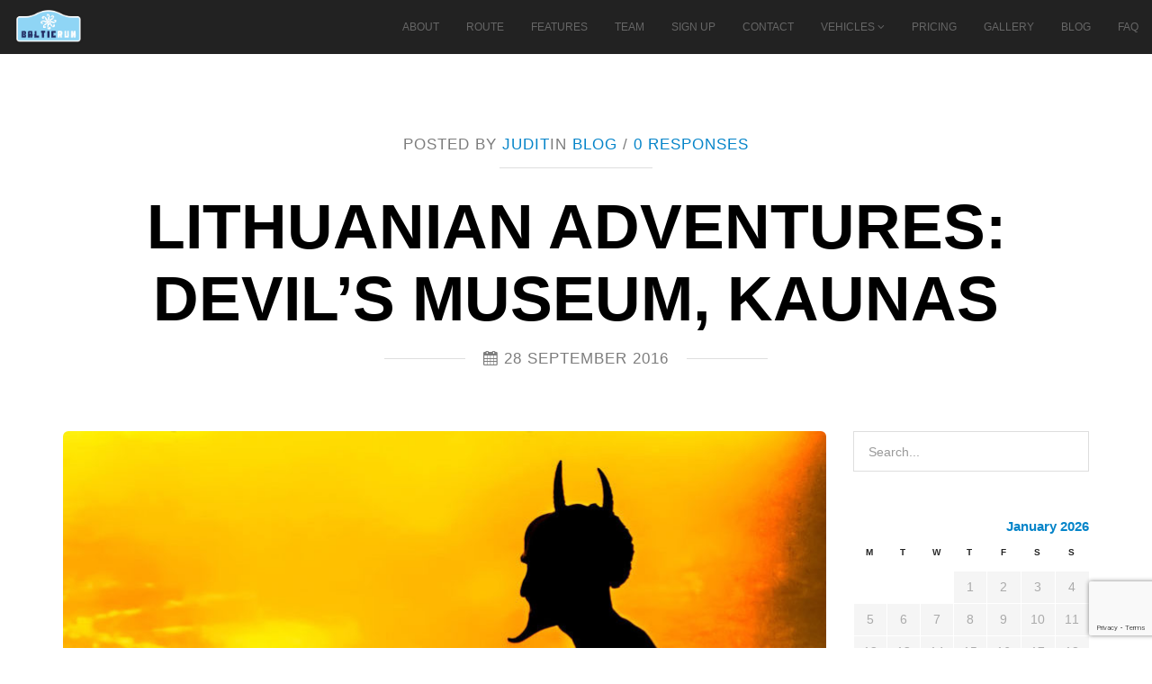

--- FILE ---
content_type: text/html; charset=UTF-8
request_url: https://www.balticrun.com/lithuanian-adventures-devils-museum-kaunas/
body_size: 15978
content:
<!DOCTYPE HTML>
<html lang="en-US">
	<head>
		<!-- META DATA -->
		<meta http-equiv="content-type" content="text/html;charset=UTF-8" />
		<meta charset="UTF-8">
		<meta name="author" content="Creative-Ispiration"/>
		<meta name="viewport" content="width=device-width, initial-scale=1, maximum-scale=1">
		 
		
		<meta name='robots' content='max-image-preview:large' />
	<style>img:is([sizes="auto" i], [sizes^="auto," i]) { contain-intrinsic-size: 3000px 1500px }</style>
	<link rel='dns-prefetch' href='//html5shim.googlecode.com' />
<link rel='dns-prefetch' href='//fonts.googleapis.com' />
<link rel="alternate" type="application/rss+xml" title="Baltic Run &raquo; Feed" href="https://www.balticrun.com/feed/" />
<link rel="alternate" type="application/rss+xml" title="Baltic Run &raquo; Comments Feed" href="https://www.balticrun.com/comments/feed/" />
<link rel="alternate" type="application/rss+xml" title="Baltic Run &raquo; Lithuanian Adventures: Devil&#8217;s Museum, Kaunas Comments Feed" href="https://www.balticrun.com/lithuanian-adventures-devils-museum-kaunas/feed/" />
		<!-- This site uses the Google Analytics by MonsterInsights plugin v9.5.2 - Using Analytics tracking - https://www.monsterinsights.com/ -->
							<script src="//www.googletagmanager.com/gtag/js?id=G-2ZS63QB491"  data-cfasync="false" data-wpfc-render="false" type="text/javascript" async></script>
			<script data-cfasync="false" data-wpfc-render="false" type="text/javascript">
				var mi_version = '9.5.2';
				var mi_track_user = true;
				var mi_no_track_reason = '';
								var MonsterInsightsDefaultLocations = {"page_location":"https:\/\/www.balticrun.com\/lithuanian-adventures-devils-museum-kaunas\/"};
				if ( typeof MonsterInsightsPrivacyGuardFilter === 'function' ) {
					var MonsterInsightsLocations = (typeof MonsterInsightsExcludeQuery === 'object') ? MonsterInsightsPrivacyGuardFilter( MonsterInsightsExcludeQuery ) : MonsterInsightsPrivacyGuardFilter( MonsterInsightsDefaultLocations );
				} else {
					var MonsterInsightsLocations = (typeof MonsterInsightsExcludeQuery === 'object') ? MonsterInsightsExcludeQuery : MonsterInsightsDefaultLocations;
				}

								var disableStrs = [
										'ga-disable-G-2ZS63QB491',
									];

				/* Function to detect opted out users */
				function __gtagTrackerIsOptedOut() {
					for (var index = 0; index < disableStrs.length; index++) {
						if (document.cookie.indexOf(disableStrs[index] + '=true') > -1) {
							return true;
						}
					}

					return false;
				}

				/* Disable tracking if the opt-out cookie exists. */
				if (__gtagTrackerIsOptedOut()) {
					for (var index = 0; index < disableStrs.length; index++) {
						window[disableStrs[index]] = true;
					}
				}

				/* Opt-out function */
				function __gtagTrackerOptout() {
					for (var index = 0; index < disableStrs.length; index++) {
						document.cookie = disableStrs[index] + '=true; expires=Thu, 31 Dec 2099 23:59:59 UTC; path=/';
						window[disableStrs[index]] = true;
					}
				}

				if ('undefined' === typeof gaOptout) {
					function gaOptout() {
						__gtagTrackerOptout();
					}
				}
								window.dataLayer = window.dataLayer || [];

				window.MonsterInsightsDualTracker = {
					helpers: {},
					trackers: {},
				};
				if (mi_track_user) {
					function __gtagDataLayer() {
						dataLayer.push(arguments);
					}

					function __gtagTracker(type, name, parameters) {
						if (!parameters) {
							parameters = {};
						}

						if (parameters.send_to) {
							__gtagDataLayer.apply(null, arguments);
							return;
						}

						if (type === 'event') {
														parameters.send_to = monsterinsights_frontend.v4_id;
							var hookName = name;
							if (typeof parameters['event_category'] !== 'undefined') {
								hookName = parameters['event_category'] + ':' + name;
							}

							if (typeof MonsterInsightsDualTracker.trackers[hookName] !== 'undefined') {
								MonsterInsightsDualTracker.trackers[hookName](parameters);
							} else {
								__gtagDataLayer('event', name, parameters);
							}
							
						} else {
							__gtagDataLayer.apply(null, arguments);
						}
					}

					__gtagTracker('js', new Date());
					__gtagTracker('set', {
						'developer_id.dZGIzZG': true,
											});
					if ( MonsterInsightsLocations.page_location ) {
						__gtagTracker('set', MonsterInsightsLocations);
					}
										__gtagTracker('config', 'G-2ZS63QB491', {"forceSSL":"true"} );
															window.gtag = __gtagTracker;										(function () {
						/* https://developers.google.com/analytics/devguides/collection/analyticsjs/ */
						/* ga and __gaTracker compatibility shim. */
						var noopfn = function () {
							return null;
						};
						var newtracker = function () {
							return new Tracker();
						};
						var Tracker = function () {
							return null;
						};
						var p = Tracker.prototype;
						p.get = noopfn;
						p.set = noopfn;
						p.send = function () {
							var args = Array.prototype.slice.call(arguments);
							args.unshift('send');
							__gaTracker.apply(null, args);
						};
						var __gaTracker = function () {
							var len = arguments.length;
							if (len === 0) {
								return;
							}
							var f = arguments[len - 1];
							if (typeof f !== 'object' || f === null || typeof f.hitCallback !== 'function') {
								if ('send' === arguments[0]) {
									var hitConverted, hitObject = false, action;
									if ('event' === arguments[1]) {
										if ('undefined' !== typeof arguments[3]) {
											hitObject = {
												'eventAction': arguments[3],
												'eventCategory': arguments[2],
												'eventLabel': arguments[4],
												'value': arguments[5] ? arguments[5] : 1,
											}
										}
									}
									if ('pageview' === arguments[1]) {
										if ('undefined' !== typeof arguments[2]) {
											hitObject = {
												'eventAction': 'page_view',
												'page_path': arguments[2],
											}
										}
									}
									if (typeof arguments[2] === 'object') {
										hitObject = arguments[2];
									}
									if (typeof arguments[5] === 'object') {
										Object.assign(hitObject, arguments[5]);
									}
									if ('undefined' !== typeof arguments[1].hitType) {
										hitObject = arguments[1];
										if ('pageview' === hitObject.hitType) {
											hitObject.eventAction = 'page_view';
										}
									}
									if (hitObject) {
										action = 'timing' === arguments[1].hitType ? 'timing_complete' : hitObject.eventAction;
										hitConverted = mapArgs(hitObject);
										__gtagTracker('event', action, hitConverted);
									}
								}
								return;
							}

							function mapArgs(args) {
								var arg, hit = {};
								var gaMap = {
									'eventCategory': 'event_category',
									'eventAction': 'event_action',
									'eventLabel': 'event_label',
									'eventValue': 'event_value',
									'nonInteraction': 'non_interaction',
									'timingCategory': 'event_category',
									'timingVar': 'name',
									'timingValue': 'value',
									'timingLabel': 'event_label',
									'page': 'page_path',
									'location': 'page_location',
									'title': 'page_title',
									'referrer' : 'page_referrer',
								};
								for (arg in args) {
																		if (!(!args.hasOwnProperty(arg) || !gaMap.hasOwnProperty(arg))) {
										hit[gaMap[arg]] = args[arg];
									} else {
										hit[arg] = args[arg];
									}
								}
								return hit;
							}

							try {
								f.hitCallback();
							} catch (ex) {
							}
						};
						__gaTracker.create = newtracker;
						__gaTracker.getByName = newtracker;
						__gaTracker.getAll = function () {
							return [];
						};
						__gaTracker.remove = noopfn;
						__gaTracker.loaded = true;
						window['__gaTracker'] = __gaTracker;
					})();
									} else {
										console.log("");
					(function () {
						function __gtagTracker() {
							return null;
						}

						window['__gtagTracker'] = __gtagTracker;
						window['gtag'] = __gtagTracker;
					})();
									}
			</script>
				<!-- / Google Analytics by MonsterInsights -->
		<script type="text/javascript">
/* <![CDATA[ */
window._wpemojiSettings = {"baseUrl":"https:\/\/s.w.org\/images\/core\/emoji\/16.0.1\/72x72\/","ext":".png","svgUrl":"https:\/\/s.w.org\/images\/core\/emoji\/16.0.1\/svg\/","svgExt":".svg","source":{"concatemoji":"https:\/\/www.balticrun.com\/wp-includes\/js\/wp-emoji-release.min.js?ver=6.8.3"}};
/*! This file is auto-generated */
!function(s,n){var o,i,e;function c(e){try{var t={supportTests:e,timestamp:(new Date).valueOf()};sessionStorage.setItem(o,JSON.stringify(t))}catch(e){}}function p(e,t,n){e.clearRect(0,0,e.canvas.width,e.canvas.height),e.fillText(t,0,0);var t=new Uint32Array(e.getImageData(0,0,e.canvas.width,e.canvas.height).data),a=(e.clearRect(0,0,e.canvas.width,e.canvas.height),e.fillText(n,0,0),new Uint32Array(e.getImageData(0,0,e.canvas.width,e.canvas.height).data));return t.every(function(e,t){return e===a[t]})}function u(e,t){e.clearRect(0,0,e.canvas.width,e.canvas.height),e.fillText(t,0,0);for(var n=e.getImageData(16,16,1,1),a=0;a<n.data.length;a++)if(0!==n.data[a])return!1;return!0}function f(e,t,n,a){switch(t){case"flag":return n(e,"\ud83c\udff3\ufe0f\u200d\u26a7\ufe0f","\ud83c\udff3\ufe0f\u200b\u26a7\ufe0f")?!1:!n(e,"\ud83c\udde8\ud83c\uddf6","\ud83c\udde8\u200b\ud83c\uddf6")&&!n(e,"\ud83c\udff4\udb40\udc67\udb40\udc62\udb40\udc65\udb40\udc6e\udb40\udc67\udb40\udc7f","\ud83c\udff4\u200b\udb40\udc67\u200b\udb40\udc62\u200b\udb40\udc65\u200b\udb40\udc6e\u200b\udb40\udc67\u200b\udb40\udc7f");case"emoji":return!a(e,"\ud83e\udedf")}return!1}function g(e,t,n,a){var r="undefined"!=typeof WorkerGlobalScope&&self instanceof WorkerGlobalScope?new OffscreenCanvas(300,150):s.createElement("canvas"),o=r.getContext("2d",{willReadFrequently:!0}),i=(o.textBaseline="top",o.font="600 32px Arial",{});return e.forEach(function(e){i[e]=t(o,e,n,a)}),i}function t(e){var t=s.createElement("script");t.src=e,t.defer=!0,s.head.appendChild(t)}"undefined"!=typeof Promise&&(o="wpEmojiSettingsSupports",i=["flag","emoji"],n.supports={everything:!0,everythingExceptFlag:!0},e=new Promise(function(e){s.addEventListener("DOMContentLoaded",e,{once:!0})}),new Promise(function(t){var n=function(){try{var e=JSON.parse(sessionStorage.getItem(o));if("object"==typeof e&&"number"==typeof e.timestamp&&(new Date).valueOf()<e.timestamp+604800&&"object"==typeof e.supportTests)return e.supportTests}catch(e){}return null}();if(!n){if("undefined"!=typeof Worker&&"undefined"!=typeof OffscreenCanvas&&"undefined"!=typeof URL&&URL.createObjectURL&&"undefined"!=typeof Blob)try{var e="postMessage("+g.toString()+"("+[JSON.stringify(i),f.toString(),p.toString(),u.toString()].join(",")+"));",a=new Blob([e],{type:"text/javascript"}),r=new Worker(URL.createObjectURL(a),{name:"wpTestEmojiSupports"});return void(r.onmessage=function(e){c(n=e.data),r.terminate(),t(n)})}catch(e){}c(n=g(i,f,p,u))}t(n)}).then(function(e){for(var t in e)n.supports[t]=e[t],n.supports.everything=n.supports.everything&&n.supports[t],"flag"!==t&&(n.supports.everythingExceptFlag=n.supports.everythingExceptFlag&&n.supports[t]);n.supports.everythingExceptFlag=n.supports.everythingExceptFlag&&!n.supports.flag,n.DOMReady=!1,n.readyCallback=function(){n.DOMReady=!0}}).then(function(){return e}).then(function(){var e;n.supports.everything||(n.readyCallback(),(e=n.source||{}).concatemoji?t(e.concatemoji):e.wpemoji&&e.twemoji&&(t(e.twemoji),t(e.wpemoji)))}))}((window,document),window._wpemojiSettings);
/* ]]> */
</script>
<style id='wp-emoji-styles-inline-css' type='text/css'>

	img.wp-smiley, img.emoji {
		display: inline !important;
		border: none !important;
		box-shadow: none !important;
		height: 1em !important;
		width: 1em !important;
		margin: 0 0.07em !important;
		vertical-align: -0.1em !important;
		background: none !important;
		padding: 0 !important;
	}
</style>
<link rel='stylesheet' id='wp-block-library-css' href='https://www.balticrun.com/wp-includes/css/dist/block-library/style.min.css?ver=6.8.3' type='text/css' media='all' />
<style id='classic-theme-styles-inline-css' type='text/css'>
/*! This file is auto-generated */
.wp-block-button__link{color:#fff;background-color:#32373c;border-radius:9999px;box-shadow:none;text-decoration:none;padding:calc(.667em + 2px) calc(1.333em + 2px);font-size:1.125em}.wp-block-file__button{background:#32373c;color:#fff;text-decoration:none}
</style>
<style id='global-styles-inline-css' type='text/css'>
:root{--wp--preset--aspect-ratio--square: 1;--wp--preset--aspect-ratio--4-3: 4/3;--wp--preset--aspect-ratio--3-4: 3/4;--wp--preset--aspect-ratio--3-2: 3/2;--wp--preset--aspect-ratio--2-3: 2/3;--wp--preset--aspect-ratio--16-9: 16/9;--wp--preset--aspect-ratio--9-16: 9/16;--wp--preset--color--black: #000000;--wp--preset--color--cyan-bluish-gray: #abb8c3;--wp--preset--color--white: #ffffff;--wp--preset--color--pale-pink: #f78da7;--wp--preset--color--vivid-red: #cf2e2e;--wp--preset--color--luminous-vivid-orange: #ff6900;--wp--preset--color--luminous-vivid-amber: #fcb900;--wp--preset--color--light-green-cyan: #7bdcb5;--wp--preset--color--vivid-green-cyan: #00d084;--wp--preset--color--pale-cyan-blue: #8ed1fc;--wp--preset--color--vivid-cyan-blue: #0693e3;--wp--preset--color--vivid-purple: #9b51e0;--wp--preset--gradient--vivid-cyan-blue-to-vivid-purple: linear-gradient(135deg,rgba(6,147,227,1) 0%,rgb(155,81,224) 100%);--wp--preset--gradient--light-green-cyan-to-vivid-green-cyan: linear-gradient(135deg,rgb(122,220,180) 0%,rgb(0,208,130) 100%);--wp--preset--gradient--luminous-vivid-amber-to-luminous-vivid-orange: linear-gradient(135deg,rgba(252,185,0,1) 0%,rgba(255,105,0,1) 100%);--wp--preset--gradient--luminous-vivid-orange-to-vivid-red: linear-gradient(135deg,rgba(255,105,0,1) 0%,rgb(207,46,46) 100%);--wp--preset--gradient--very-light-gray-to-cyan-bluish-gray: linear-gradient(135deg,rgb(238,238,238) 0%,rgb(169,184,195) 100%);--wp--preset--gradient--cool-to-warm-spectrum: linear-gradient(135deg,rgb(74,234,220) 0%,rgb(151,120,209) 20%,rgb(207,42,186) 40%,rgb(238,44,130) 60%,rgb(251,105,98) 80%,rgb(254,248,76) 100%);--wp--preset--gradient--blush-light-purple: linear-gradient(135deg,rgb(255,206,236) 0%,rgb(152,150,240) 100%);--wp--preset--gradient--blush-bordeaux: linear-gradient(135deg,rgb(254,205,165) 0%,rgb(254,45,45) 50%,rgb(107,0,62) 100%);--wp--preset--gradient--luminous-dusk: linear-gradient(135deg,rgb(255,203,112) 0%,rgb(199,81,192) 50%,rgb(65,88,208) 100%);--wp--preset--gradient--pale-ocean: linear-gradient(135deg,rgb(255,245,203) 0%,rgb(182,227,212) 50%,rgb(51,167,181) 100%);--wp--preset--gradient--electric-grass: linear-gradient(135deg,rgb(202,248,128) 0%,rgb(113,206,126) 100%);--wp--preset--gradient--midnight: linear-gradient(135deg,rgb(2,3,129) 0%,rgb(40,116,252) 100%);--wp--preset--font-size--small: 13px;--wp--preset--font-size--medium: 20px;--wp--preset--font-size--large: 36px;--wp--preset--font-size--x-large: 42px;--wp--preset--spacing--20: 0.44rem;--wp--preset--spacing--30: 0.67rem;--wp--preset--spacing--40: 1rem;--wp--preset--spacing--50: 1.5rem;--wp--preset--spacing--60: 2.25rem;--wp--preset--spacing--70: 3.38rem;--wp--preset--spacing--80: 5.06rem;--wp--preset--shadow--natural: 6px 6px 9px rgba(0, 0, 0, 0.2);--wp--preset--shadow--deep: 12px 12px 50px rgba(0, 0, 0, 0.4);--wp--preset--shadow--sharp: 6px 6px 0px rgba(0, 0, 0, 0.2);--wp--preset--shadow--outlined: 6px 6px 0px -3px rgba(255, 255, 255, 1), 6px 6px rgba(0, 0, 0, 1);--wp--preset--shadow--crisp: 6px 6px 0px rgba(0, 0, 0, 1);}:where(.is-layout-flex){gap: 0.5em;}:where(.is-layout-grid){gap: 0.5em;}body .is-layout-flex{display: flex;}.is-layout-flex{flex-wrap: wrap;align-items: center;}.is-layout-flex > :is(*, div){margin: 0;}body .is-layout-grid{display: grid;}.is-layout-grid > :is(*, div){margin: 0;}:where(.wp-block-columns.is-layout-flex){gap: 2em;}:where(.wp-block-columns.is-layout-grid){gap: 2em;}:where(.wp-block-post-template.is-layout-flex){gap: 1.25em;}:where(.wp-block-post-template.is-layout-grid){gap: 1.25em;}.has-black-color{color: var(--wp--preset--color--black) !important;}.has-cyan-bluish-gray-color{color: var(--wp--preset--color--cyan-bluish-gray) !important;}.has-white-color{color: var(--wp--preset--color--white) !important;}.has-pale-pink-color{color: var(--wp--preset--color--pale-pink) !important;}.has-vivid-red-color{color: var(--wp--preset--color--vivid-red) !important;}.has-luminous-vivid-orange-color{color: var(--wp--preset--color--luminous-vivid-orange) !important;}.has-luminous-vivid-amber-color{color: var(--wp--preset--color--luminous-vivid-amber) !important;}.has-light-green-cyan-color{color: var(--wp--preset--color--light-green-cyan) !important;}.has-vivid-green-cyan-color{color: var(--wp--preset--color--vivid-green-cyan) !important;}.has-pale-cyan-blue-color{color: var(--wp--preset--color--pale-cyan-blue) !important;}.has-vivid-cyan-blue-color{color: var(--wp--preset--color--vivid-cyan-blue) !important;}.has-vivid-purple-color{color: var(--wp--preset--color--vivid-purple) !important;}.has-black-background-color{background-color: var(--wp--preset--color--black) !important;}.has-cyan-bluish-gray-background-color{background-color: var(--wp--preset--color--cyan-bluish-gray) !important;}.has-white-background-color{background-color: var(--wp--preset--color--white) !important;}.has-pale-pink-background-color{background-color: var(--wp--preset--color--pale-pink) !important;}.has-vivid-red-background-color{background-color: var(--wp--preset--color--vivid-red) !important;}.has-luminous-vivid-orange-background-color{background-color: var(--wp--preset--color--luminous-vivid-orange) !important;}.has-luminous-vivid-amber-background-color{background-color: var(--wp--preset--color--luminous-vivid-amber) !important;}.has-light-green-cyan-background-color{background-color: var(--wp--preset--color--light-green-cyan) !important;}.has-vivid-green-cyan-background-color{background-color: var(--wp--preset--color--vivid-green-cyan) !important;}.has-pale-cyan-blue-background-color{background-color: var(--wp--preset--color--pale-cyan-blue) !important;}.has-vivid-cyan-blue-background-color{background-color: var(--wp--preset--color--vivid-cyan-blue) !important;}.has-vivid-purple-background-color{background-color: var(--wp--preset--color--vivid-purple) !important;}.has-black-border-color{border-color: var(--wp--preset--color--black) !important;}.has-cyan-bluish-gray-border-color{border-color: var(--wp--preset--color--cyan-bluish-gray) !important;}.has-white-border-color{border-color: var(--wp--preset--color--white) !important;}.has-pale-pink-border-color{border-color: var(--wp--preset--color--pale-pink) !important;}.has-vivid-red-border-color{border-color: var(--wp--preset--color--vivid-red) !important;}.has-luminous-vivid-orange-border-color{border-color: var(--wp--preset--color--luminous-vivid-orange) !important;}.has-luminous-vivid-amber-border-color{border-color: var(--wp--preset--color--luminous-vivid-amber) !important;}.has-light-green-cyan-border-color{border-color: var(--wp--preset--color--light-green-cyan) !important;}.has-vivid-green-cyan-border-color{border-color: var(--wp--preset--color--vivid-green-cyan) !important;}.has-pale-cyan-blue-border-color{border-color: var(--wp--preset--color--pale-cyan-blue) !important;}.has-vivid-cyan-blue-border-color{border-color: var(--wp--preset--color--vivid-cyan-blue) !important;}.has-vivid-purple-border-color{border-color: var(--wp--preset--color--vivid-purple) !important;}.has-vivid-cyan-blue-to-vivid-purple-gradient-background{background: var(--wp--preset--gradient--vivid-cyan-blue-to-vivid-purple) !important;}.has-light-green-cyan-to-vivid-green-cyan-gradient-background{background: var(--wp--preset--gradient--light-green-cyan-to-vivid-green-cyan) !important;}.has-luminous-vivid-amber-to-luminous-vivid-orange-gradient-background{background: var(--wp--preset--gradient--luminous-vivid-amber-to-luminous-vivid-orange) !important;}.has-luminous-vivid-orange-to-vivid-red-gradient-background{background: var(--wp--preset--gradient--luminous-vivid-orange-to-vivid-red) !important;}.has-very-light-gray-to-cyan-bluish-gray-gradient-background{background: var(--wp--preset--gradient--very-light-gray-to-cyan-bluish-gray) !important;}.has-cool-to-warm-spectrum-gradient-background{background: var(--wp--preset--gradient--cool-to-warm-spectrum) !important;}.has-blush-light-purple-gradient-background{background: var(--wp--preset--gradient--blush-light-purple) !important;}.has-blush-bordeaux-gradient-background{background: var(--wp--preset--gradient--blush-bordeaux) !important;}.has-luminous-dusk-gradient-background{background: var(--wp--preset--gradient--luminous-dusk) !important;}.has-pale-ocean-gradient-background{background: var(--wp--preset--gradient--pale-ocean) !important;}.has-electric-grass-gradient-background{background: var(--wp--preset--gradient--electric-grass) !important;}.has-midnight-gradient-background{background: var(--wp--preset--gradient--midnight) !important;}.has-small-font-size{font-size: var(--wp--preset--font-size--small) !important;}.has-medium-font-size{font-size: var(--wp--preset--font-size--medium) !important;}.has-large-font-size{font-size: var(--wp--preset--font-size--large) !important;}.has-x-large-font-size{font-size: var(--wp--preset--font-size--x-large) !important;}
:where(.wp-block-post-template.is-layout-flex){gap: 1.25em;}:where(.wp-block-post-template.is-layout-grid){gap: 1.25em;}
:where(.wp-block-columns.is-layout-flex){gap: 2em;}:where(.wp-block-columns.is-layout-grid){gap: 2em;}
:root :where(.wp-block-pullquote){font-size: 1.5em;line-height: 1.6;}
</style>
<link rel='stylesheet' id='contact-form-7-css' href='https://www.balticrun.com/wp-content/plugins/contact-form-7/includes/css/styles.css?ver=5.9.5' type='text/css' media='all' />
<link rel='stylesheet' id='sfmsb-style-css' href='https://www.balticrun.com/wp-content/plugins/simple-follow-me-social-buttons-widget/assets/css/style.css?ver=3.3.3' type='text/css' media='all' />
<link rel='stylesheet' id='sfmsb-icons-css' href='https://www.balticrun.com/wp-content/plugins/simple-follow-me-social-buttons-widget/assets/css/icons.css?ver=3.3.3' type='text/css' media='all' />
<link rel='stylesheet' id='normalize-css' href='https://www.balticrun.com/wp-content/themes/Alpine/assets/css/normalize.css?ver=6.8.3' type='text/css' media='all' />
<link rel='stylesheet' id='bootstrap-css' href='https://www.balticrun.com/wp-content/themes/Alpine/assets/css/bootstrap.min.css?ver=6.8.3' type='text/css' media='all' />
<link rel='stylesheet' id='font-awesome-css' href='https://www.balticrun.com/wp-content/themes/Alpine/assets/css/font-awesome.min.css?ver=6.8.3' type='text/css' media='all' />
<link rel='stylesheet' id='jquery.bxslider-css' href='https://www.balticrun.com/wp-content/themes/Alpine/assets/css/jquery.bxslider.css?ver=6.8.3' type='text/css' media='all' />
<link rel='stylesheet' id='isotope-css' href='https://www.balticrun.com/wp-content/themes/Alpine/assets/css/isotope.css?ver=6.8.3' type='text/css' media='all' />
<link rel='stylesheet' id='owl.carousel-css' href='https://www.balticrun.com/wp-content/themes/Alpine/assets/css/owl.carousel.css?ver=6.8.3' type='text/css' media='all' />
<link rel='stylesheet' id='owl.theme-css' href='https://www.balticrun.com/wp-content/themes/Alpine/assets/css/owl.theme.css?ver=6.8.3' type='text/css' media='all' />
<link rel='stylesheet' id='style-css' href='https://www.balticrun.com/wp-content/themes/Alpine/style.css?ver=6.8.3' type='text/css' media='all' />
<link rel='stylesheet' id='style-responsive-css' href='https://www.balticrun.com/wp-content/themes/Alpine/style-responsive.css?ver=6.8.3' type='text/css' media='all' />
<link crossorigin="anonymous" rel='stylesheet' id='Raleway-css' href='https://fonts.googleapis.com/css?family=Raleway%3A400%2C700&#038;ver=6.8.3' type='text/css' media='all' />
<link rel='stylesheet' id='fancybox-css' href='https://www.balticrun.com/wp-content/plugins/easy-fancybox/fancybox/1.5.4/jquery.fancybox.min.css?ver=6.8.3' type='text/css' media='screen' />
<style id='fancybox-inline-css' type='text/css'>
#fancybox-outer{background:#fff}#fancybox-content{background:#fff;border-color:#fff;color:inherit;}#fancybox-title,#fancybox-title-float-main{color:#fff}
</style>
<link rel='stylesheet' id='ot-dynamic-dynamic_css-css' href='https://www.balticrun.com/wp-content/themes/Alpine/dynamic.css?ver=2.1.4' type='text/css' media='all' />
<script type="text/javascript" src="https://www.balticrun.com/wp-content/plugins/google-analytics-for-wordpress/assets/js/frontend-gtag.min.js?ver=9.5.2" id="monsterinsights-frontend-script-js" async="async" data-wp-strategy="async"></script>
<script data-cfasync="false" data-wpfc-render="false" type="text/javascript" id='monsterinsights-frontend-script-js-extra'>/* <![CDATA[ */
var monsterinsights_frontend = {"js_events_tracking":"true","download_extensions":"doc,pdf,ppt,zip,xls,docx,pptx,xlsx","inbound_paths":"[]","home_url":"https:\/\/www.balticrun.com","hash_tracking":"false","v4_id":"G-2ZS63QB491"};/* ]]> */
</script>
<script type="text/javascript" src="https://www.balticrun.com/wp-includes/js/jquery/jquery.min.js?ver=3.7.1" id="jquery-core-js"></script>
<script type="text/javascript" src="https://www.balticrun.com/wp-includes/js/jquery/jquery-migrate.min.js?ver=3.4.1" id="jquery-migrate-js"></script>
<script type="text/javascript" src="https://www.balticrun.com/wp-content/plugins/simple-follow-me-social-buttons-widget/assets/js/front-widget.js?ver=3.3.3" id="sfmsb-script-js"></script>
<script type="text/javascript" src="https://html5shim.googlecode.com/svn/trunk/html5.js?ver=6.8.3" id="html5.-js"></script>
<script type="text/javascript" src="https://www.balticrun.com/wp-content/themes/Alpine/assets/js/respond.js?ver=6.8.3" id="respond.-js"></script>
<script type="text/javascript" src="https://www.balticrun.com/wp-content/themes/Alpine/assets/js/modernizr.js?ver=1.0.0" id="modernizr-js"></script>
<link rel="https://api.w.org/" href="https://www.balticrun.com/wp-json/" /><link rel="alternate" title="JSON" type="application/json" href="https://www.balticrun.com/wp-json/wp/v2/posts/2008" /><link rel="EditURI" type="application/rsd+xml" title="RSD" href="https://www.balticrun.com/xmlrpc.php?rsd" />
<meta name="generator" content="WordPress 6.8.3" />
<link rel="canonical" href="https://www.balticrun.com/lithuanian-adventures-devils-museum-kaunas/" />
<link rel='shortlink' href='https://www.balticrun.com/?p=2008' />
<link rel="alternate" title="oEmbed (JSON)" type="application/json+oembed" href="https://www.balticrun.com/wp-json/oembed/1.0/embed?url=https%3A%2F%2Fwww.balticrun.com%2Flithuanian-adventures-devils-museum-kaunas%2F" />
<link rel="alternate" title="oEmbed (XML)" type="text/xml+oembed" href="https://www.balticrun.com/wp-json/oembed/1.0/embed?url=https%3A%2F%2Fwww.balticrun.com%2Flithuanian-adventures-devils-museum-kaunas%2F&#038;format=xml" />
<title>Baltic Run -  Lithuanian Adventures: Devil&#8217;s Museum, Kaunas</title>
<link rel="amphtml" href="https://www.balticrun.com/lithuanian-adventures-devils-museum-kaunas/amp/"><link rel="icon" href="https://www.balticrun.com/wp-content/uploads/2018/08/cropped-BR-icon-32x32.png" sizes="32x32" />
<link rel="icon" href="https://www.balticrun.com/wp-content/uploads/2018/08/cropped-BR-icon-192x192.png" sizes="192x192" />
<link rel="apple-touch-icon" href="https://www.balticrun.com/wp-content/uploads/2018/08/cropped-BR-icon-180x180.png" />
<meta name="msapplication-TileImage" content="https://www.balticrun.com/wp-content/uploads/2018/08/cropped-BR-icon-270x270.png" />
 
	</head>
	<body class="wp-singular post-template-default single single-post postid-2008 single-format-standard wp-theme-Alpine" data-spy="scroll" data-target=".navbar" data-offset="59">
<div id="navigation" class="navbar navbar-default navbar-fixed-top" role="navigation">
  <div class="navbar-inner">
    <div class="navbar-header">
            <button type="button" class="navbar-toggle" data-toggle="collapse" data-target=".navbar-collapse">
        <span class="sr-only">Toggle navigation</span>
        <i class="fa fa-bars fa-2x"></i>
      </button>
            <a id="brand" class="navbar-brand" href="https://www.balticrun.com"><img alt="Logo" title="logo" src="https://baltic.gamblingzion.com/uploads/2014/11/BRL0GO1.png" class="img-responsive"> </a>
    </div>
    <div class="navbar-collapse collapse">
      <div class="menu-menu-1-container"><ul id="menu-menu-1" class="navbar-nav navbar-right"><li id="menu-item-333" class="menu-item menu-item-type-post_type menu-item-object-onepage menu-item-333"><a href="https://www.balticrun.com/#about">About</a></li>
<li id="menu-item-321" class="menu-item menu-item-type-post_type menu-item-object-onepage menu-item-321"><a href="https://www.balticrun.com/#route">Route</a></li>
<li id="menu-item-635" class="menu-item menu-item-type-post_type menu-item-object-onepage menu-item-635"><a href="https://www.balticrun.com/#features">Features</a></li>
<li id="menu-item-616" class="menu-item menu-item-type-post_type menu-item-object-onepage menu-item-616"><a href="https://www.balticrun.com/#team">Team</a></li>
<li id="menu-item-407" class="menu-item menu-item-type-post_type menu-item-object-onepage menu-item-407"><a href="https://www.balticrun.com/#sign-up">Sign Up</a></li>
<li id="menu-item-322" class="menu-item menu-item-type-post_type menu-item-object-onepage menu-item-322"><a href="https://www.balticrun.com/#contact">Contact</a></li>
<li id="menu-item-890" class="menu-item menu-item-type-custom menu-item-object-custom menu-item-has-children menu-item-890"><a>Vehicles</a>
<ul class="sub-menu">
	<li id="menu-item-662" class="menu-item menu-item-type-post_type menu-item-object-page menu-item-662"><a href="https://www.balticrun.com/what-to-drive/">What to Drive</a></li>
	<li id="menu-item-3060" class="menu-item menu-item-type-post_type menu-item-object-page menu-item-3060"><a href="https://www.balticrun.com/rent-or-buy/">Rent or Buy</a></li>
</ul>
</li>
<li id="menu-item-461" class="menu-item menu-item-type-post_type menu-item-object-page menu-item-461"><a href="https://www.balticrun.com/pricing/">Pricing</a></li>
<li id="menu-item-3108" class="menu-item menu-item-type-post_type menu-item-object-page menu-item-3108"><a href="https://www.balticrun.com/gallery/">Gallery</a></li>
<li id="menu-item-693" class="menu-item menu-item-type-post_type menu-item-object-page current_page_parent menu-item-693"><a href="https://www.balticrun.com/blog/">Blog</a></li>
<li id="menu-item-529" class="menu-item menu-item-type-post_type menu-item-object-page menu-item-529"><a href="https://www.balticrun.com/faq/">FAQ</a></li>
</ul></div>    </div>
  </div>
</div>	
<section class="section-content">
  <div class="container">
     
      
<!-- Section title -->
<div class="section-title text-center single-section-title">
          <div>
      <span>
                      Posted by <a href="https://www.balticrun.com/author/judit/" title="Posts by Judit" rel="author">Judit</a>IN <ul class="post-categories">
	<li><a href="https://www.balticrun.com/category/blog/" rel="category tag">Blog</a></li></ul>        
                  / <a href="https://www.balticrun.com/lithuanian-adventures-devils-museum-kaunas/#respond" class="general_color">0 responses</a>
        
          </span>
      <span class="line big"></span>
    </div>
      
  <h1>Lithuanian Adventures: Devil&#8217;s Museum, Kaunas</h1>

  
    <div>
      <span class="line"></span>
      <span><i class="fa fa-calendar"></i> 28 September 2016</span>
      <span class="line"></span>
    </div>

  
</div>
<!-- Section title -->

<div class="row"> <!-- content row open -->
  
  <div class="col-md-9 blog-content">
    <div class="element-line">

      <div class="media-post"><img width="850" height="504" src="https://www.balticrun.com/wp-content/uploads/2016/09/devil1-850x504.jpg" class="img-responsive img-center img-rounded wp-post-image" alt="" decoding="async" fetchpriority="high" srcset="https://www.balticrun.com/wp-content/uploads/2016/09/devil1-850x504.jpg 850w, https://www.balticrun.com/wp-content/uploads/2016/09/devil1-300x179.jpg 300w, https://www.balticrun.com/wp-content/uploads/2016/09/devil1-585x347.jpg 585w" sizes="(max-width: 850px) 100vw, 850px" /></div>
      <div class="blog-text">
        <p><em><strong>Attention <a href="https://www.balticrun.com/">Baltic Run</a> – taking adventurers: Do you pine for all the pleasures known to mere mortals? Do you have a soul? Do you have a deep desire to keep said soul, or are you perchance game for a deal? If the latter, do stop by the Žmuidzinavičius Museum in Kaunas on the fourth day of your rally, because here you’ll have the chance to come face to gnarly face with the man with all the best tunes more than 3,000 times over in a couple of hours, and one of his impressions might just be in the mood.</strong></em></p>
<p>Photo by <a href="https://www.flickr.com/photos/gags9999/14124313715/in/[base64]">gags9999</a></p>
<p><span id="more-2008"></span></p>
<h2>I couldn’t take that many selfies in a <em>year</em>.</h2>
<div id="attachment_2017" style="width: 860px" class="wp-caption alignnone"><a href="https://www.balticrun.com/?attachment_id=2017"><img decoding="async" aria-describedby="caption-attachment-2017" class="wp-image-2017 size-full" src="https://www.balticrun.com/wp-content/uploads/2016/09/devil-2.jpg" alt="devil's museum" width="850" height="564" srcset="https://www.balticrun.com/wp-content/uploads/2016/09/devil-2.jpg 850w, https://www.balticrun.com/wp-content/uploads/2016/09/devil-2-300x199.jpg 300w, https://www.balticrun.com/wp-content/uploads/2016/09/devil-2-768x510.jpg 768w" sizes="(max-width: 850px) 100vw, 850px" /></a><p id="caption-attachment-2017" class="wp-caption-text">Photo by<a href="https://www.flickr.com/photos/jlhopgood/6846463047/in/[base64]"> Jlhopgood</a></p></div>
<p>What is more, this repository of his many countenances is ever-expanding. Even though it’s hard to imagine now, this veritable treasure trove started out as a small, innocuous-looking collection in the home of Lithuanian artist Antanas Žmuidzinavičius (1876-1966). By today, it has <del>blossomed</del> mutated into a three-storey hangout of Hades, mainly populated by sculptures, made from a variety of materials including glass, wood, stone, ceramic and paper.</p>
<h2>Is there any sort of order?</h2>
<div id="attachment_2022" style="width: 860px" class="wp-caption alignnone"><a href="https://www.balticrun.com/?attachment_id=2022"><img decoding="async" aria-describedby="caption-attachment-2022" class="wp-image-2022 size-full" src="https://www.balticrun.com/wp-content/uploads/2016/09/devil4.jpg" alt="devil's museum" width="850" height="528" srcset="https://www.balticrun.com/wp-content/uploads/2016/09/devil4.jpg 850w, https://www.balticrun.com/wp-content/uploads/2016/09/devil4-300x186.jpg 300w, https://www.balticrun.com/wp-content/uploads/2016/09/devil4-768x477.jpg 768w" sizes="(max-width: 850px) 100vw, 850px" /></a><p id="caption-attachment-2022" class="wp-caption-text">Photo by<a href="https://www.flickr.com/photos/jdsmith1021/5052242959/in/[base64]"> Joshua Smith</a></p></div>
<p>The first floor is dedicated to indigenous Lithuanian Lucifers, probably to facilitate their no doubt rude running commentary on visitors amongst themselves. This lot is watched over by a teeny-tiny golden one &#8211; only visible with a magnifying glass &#8211; in a corner.</p>
<h2>Is the museum quite well-known in the world?</h2>
<div id="attachment_2020" style="width: 860px" class="wp-caption alignnone"><a href="https://www.balticrun.com/?attachment_id=2020"><img loading="lazy" decoding="async" aria-describedby="caption-attachment-2020" class="wp-image-2020 size-full" src="https://www.balticrun.com/wp-content/uploads/2016/09/devil3.jpg" alt="devil's museum" width="850" height="594" srcset="https://www.balticrun.com/wp-content/uploads/2016/09/devil3.jpg 850w, https://www.balticrun.com/wp-content/uploads/2016/09/devil3-300x210.jpg 300w, https://www.balticrun.com/wp-content/uploads/2016/09/devil3-768x537.jpg 768w" sizes="auto, (max-width: 850px) 100vw, 850px" /></a><p id="caption-attachment-2020" class="wp-caption-text">Photo by <a href="https://www.flickr.com/photos/31737193@N05/10866191875/in/[base64]">Sew Ripped</a></p></div>
<p>Not sure, but the Devils&#8217; Museum is listed as one of the most unique ones in the world. Each evil spirit here is amazing in its own way: mischievously grinning, darkly sizing you up from a murky corner, or simply giving you their best big-game politician impression. By the way, some of them look deceptively, ordinarily human &#8211; until you see their horns, claws, or a tail jutting out from the mess of their shaggy hair. But all they seem delirious, having escaped Hades proper and colonized a tiny corner in Kaunas.</p>
<p><a href="https://www.balticrun.com/#team"><img loading="lazy" decoding="async" class="aligncenter wp-image-1906 size-full" src="https://www.balticrun.com/wp-content/uploads/2016/09/BR_Banner_design_600x250.jpg" alt="br_banner_design_600x250" width="600" height="250" srcset="https://www.balticrun.com/wp-content/uploads/2016/09/BR_Banner_design_600x250.jpg 600w, https://www.balticrun.com/wp-content/uploads/2016/09/BR_Banner_design_600x250-300x125.jpg 300w" sizes="auto, (max-width: 600px) 100vw, 600px" /></a></p>
<h2>Are there allusions to anything in the 20th century?</h2>
<p>Since 1982, when this compendium of creepiness first absorbed a new wave of dodgy vibes, there has been a flood of satans pouring in from around the world, mostly in the shape of witches, masks, and other mythological creatures. One of the stranger ones showcased here is a sculpture of Stalin and Hitler skipping around an area strewn with human bones.</p>
<h2>OMG.</h2>
<p>Yes. Even though Žmuidzinavičius started the collection with a narrow-ish focus on a fine art grade medley of Mephistopheleses, it has since sold its soul (as it were) to the Lord of Mammon &#8211; technically one of its own subordinates &#8211; and crept right down to the bargain basement floor of kitsch. Of course, like attracts like, and a throng of iffy faces followed: many items now housed in the Devils&#8217; Museum got there as gifts bestowed by visitors.</p>
<h2>You’re giving me ideas.</h2>
<p>Be my, erm, <em>their</em> guest. Entry to the underworld costs only around $3 USD, but if you run into the man himself at the door, he might cut you a, well, more <em>interesting</em> deal. And that might be just the ticket for day four of your <a href="https://www.balticrun.com/">Baltic Run.</a></p>
<div style="background: HoneyDew;padding: 5px">Liked this story? Are you getting that itch to travel and go on an adventure? Then join us on the next <strong><a href="www.balticrun.com//">Baltic Run</a></strong>. Find a team of like-minded crazies and we’ll see you at the starting line. If you want to join us in the virtual world then drop us a like on <strong><a href="www.facebook.com/balticrun/?fref=ts">Facebook&gt; or follow us on </a><strong><a href="twitter.com/travelscientist">Twitter</a></strong> and <strong>Instagram&gt; to keep up with our latest antics.</strong></strong></div>
<p>&nbsp;</p>
              </div>

            <div class="post-tags">
        <div class="icon"><i class="fa fa-tags fa-lg"></i> Tags:</div> <a href="https://www.balticrun.com/tag/adventure-in-the-baltics/" rel="tag">adventure in the baltics</a> <a href="https://www.balticrun.com/tag/baltic/" rel="tag">baltic</a> <a href="https://www.balticrun.com/tag/baltic-adventure/" rel="tag">Baltic adventure</a> <a href="https://www.balticrun.com/tag/baltic-countries/" rel="tag">Baltic countries</a> <a href="https://www.balticrun.com/tag/baltic-rally/" rel="tag">Baltic rally</a> <a href="https://www.balticrun.com/tag/baltic-run/" rel="tag">Baltic Run</a> <a href="https://www.balticrun.com/tag/baltic-states/" rel="tag">Baltic States</a> <a href="https://www.balticrun.com/tag/baltics/" rel="tag">baltics</a> <a href="https://www.balticrun.com/tag/devils-museum/" rel="tag">devil's museum</a> <a href="https://www.balticrun.com/tag/devils-museum-in-kaunas/" rel="tag">devil's museum in kaunas</a> <a href="https://www.balticrun.com/tag/fun-in-the-baltics/" rel="tag">fun in the baltics</a> <a href="https://www.balticrun.com/tag/kaunas/" rel="tag">kaunas</a> <a href="https://www.balticrun.com/tag/lithuania/" rel="tag">Lithuania</a> <a href="https://www.balticrun.com/tag/the-baltics/" rel="tag">the baltics</a> <a href="https://www.balticrun.com/tag/winter-adventure/" rel="tag">winter adventure</a> <a href="https://www.balticrun.com/tag/winter-fun/" rel="tag">winter fun</a> <a href="https://www.balticrun.com/tag/winter-rally/" rel="tag">winter rally</a> <a href="https://www.balticrun.com/tag/zmuidzinavicius/" rel="tag">Žmuidzinavičius</a>      </div>
      
              <div class="element-line">
          <h4 class="line-header general_border">About the Author</h4>
          <div id="post-author">
            <div>
              <img alt='' src='https://secure.gravatar.com/avatar/784d556a3535bdd6de218d9ce508e7f7b9ba0f2fa4af67bc0649c52ac31545e6?s=70&#038;r=g' srcset='https://secure.gravatar.com/avatar/784d556a3535bdd6de218d9ce508e7f7b9ba0f2fa4af67bc0649c52ac31545e6?s=140&#038;r=g 2x' class='avatar avatar-70 photo' height='70' width='70' loading='lazy' decoding='async'/>              <h5><strong>judit</strong></h5><br>
              Judit has left the world of teaching to discover new places and write about them.            </div>
          </div>
        </div>
            
<div class="comment-formular">
			<div id="respond" class="comment-respond">
		<h3 id="reply-title" class="comment-reply-title">Leave a Reply <small><a rel="nofollow" id="cancel-comment-reply-link" href="/lithuanian-adventures-devils-museum-kaunas/#respond" style="display:none;">Cancel reply</a></small></h3><form action="https://www.balticrun.com/wp-comments-post.php" method="post" id="commentform" class="comment-form"><p class="comment-notes"><span id="email-notes">Your email address will not be published.</span> <span class="required-field-message">Required fields are marked <span class="required">*</span></span></p><p class="comment-form-comment"><label for="comment">Comment <span class="required">*</span></label> <textarea id="comment" name="comment" cols="45" rows="8" maxlength="65525" required="required"></textarea></p><p class="comment-form-author"><label for="author">Name <span class="required">*</span></label> <input id="author" name="author" type="text" value="" size="30" maxlength="245" autocomplete="name" required="required" /></p>
<p class="comment-form-email"><label for="email">Email <span class="required">*</span></label> <input id="email" name="email" type="text" value="" size="30" maxlength="100" aria-describedby="email-notes" autocomplete="email" required="required" /></p>
<p class="comment-form-url"><label for="url">Website</label> <input id="url" name="url" type="text" value="" size="30" maxlength="200" autocomplete="url" /></p>
<p class="comment-form-cookies-consent"><input id="wp-comment-cookies-consent" name="wp-comment-cookies-consent" type="checkbox" value="yes" /> <label for="wp-comment-cookies-consent">Save my name, email, and website in this browser for the next time I comment.</label></p>
<div class="gglcptch gglcptch_v3"><input type="hidden" id="g-recaptcha-response" name="g-recaptcha-response" /><br /><div class="gglcptch_error_text">The reCAPTCHA verification period has expired. Please reload the page.</div></div><p class="form-submit"><input name="submit" type="submit" id="submit" class="submit" value="Post Comment" /> <input type='hidden' name='comment_post_ID' value='2008' id='comment_post_ID' />
<input type='hidden' name='comment_parent' id='comment_parent' value='0' />
</p></form>	</div><!-- #respond -->
			</div>
    </div>
  </div>

    <div class="col-md-3">
    <div class="element-line">
      <div id="sidebar">
        
<section id="search-2" class="widget widget_search"><div class="search-field widget">
	<span data-icon="&#xe009" class="search-button"></span>
	<form action="https://www.balticrun.com/" id="searchform" method="get">
		<input type="text" name="s" value="Search..." onfocus="if(this.value=='' || this.value == 'Search...') this.value=''" onblur="if(this.value == '') {this.value=this.defaultValue}" onkeyup="keyUp();" />
		<input type="submit" value="" />
	</form>
</div></section><section id="calendar-2" class="widget widget_calendar"><div id="calendar_wrap" class="calendar_wrap"><table id="wp-calendar" class="wp-calendar-table">
	<caption>January 2026</caption>
	<thead>
	<tr>
		<th scope="col" aria-label="Monday">M</th>
		<th scope="col" aria-label="Tuesday">T</th>
		<th scope="col" aria-label="Wednesday">W</th>
		<th scope="col" aria-label="Thursday">T</th>
		<th scope="col" aria-label="Friday">F</th>
		<th scope="col" aria-label="Saturday">S</th>
		<th scope="col" aria-label="Sunday">S</th>
	</tr>
	</thead>
	<tbody>
	<tr>
		<td colspan="3" class="pad">&nbsp;</td><td>1</td><td>2</td><td>3</td><td>4</td>
	</tr>
	<tr>
		<td>5</td><td>6</td><td>7</td><td>8</td><td>9</td><td>10</td><td>11</td>
	</tr>
	<tr>
		<td>12</td><td>13</td><td>14</td><td>15</td><td>16</td><td>17</td><td>18</td>
	</tr>
	<tr>
		<td>19</td><td>20</td><td>21</td><td id="today">22</td><td>23</td><td>24</td><td>25</td>
	</tr>
	<tr>
		<td>26</td><td>27</td><td>28</td><td>29</td><td>30</td><td>31</td>
		<td class="pad" colspan="1">&nbsp;</td>
	</tr>
	</tbody>
	</table><nav aria-label="Previous and next months" class="wp-calendar-nav">
		<span class="wp-calendar-nav-prev"><a href="https://www.balticrun.com/2018/10/">&laquo; Oct</a></span>
		<span class="pad">&nbsp;</span>
		<span class="wp-calendar-nav-next">&nbsp;</span>
	</nav></div></section>
		<section id="recent-posts-2" class="widget widget_recent_entries">
		<header><h3 class="widget-title line-header">Recent Posts</h3></header>
		<ul>
											<li>
					<a href="https://www.balticrun.com/3073-2/">Why Travel to Baltic Countries?</a>
									</li>
											<li>
					<a href="https://www.balticrun.com/x/">Klaipėda: City on the Sea</a>
									</li>
											<li>
					<a href="https://www.balticrun.com/3014-2/">Countries on the Baltic Run</a>
									</li>
											<li>
					<a href="https://www.balticrun.com/what-you-need-to-do-the-baltic-run/">What You Need to Do the Baltic Run</a>
									</li>
											<li>
					<a href="https://www.balticrun.com/krakow/">Krakow: Where the Baltic Run Begins</a>
									</li>
					</ul>

		</section><section id="categories-2" class="widget widget_categories"><header><h3 class="widget-title line-header">Categories</h3></header>
			<ul>
					<li class="cat-item cat-item-3"><a href="https://www.balticrun.com/category/blog/">Blog</a>
</li>
	<li class="cat-item cat-item-4"><a href="https://www.balticrun.com/category/colors/">Colors</a>
</li>
	<li class="cat-item cat-item-1"><a href="https://www.balticrun.com/category/news/">News</a>
</li>
	<li class="cat-item cat-item-7"><a href="https://www.balticrun.com/category/video/">Video</a>
</li>
			</ul>

			</section><section id="sfmsb_settings-2" class="widget sfmsb_widget"><div class="sfmsb-follow-social-buttons sfmsb-under sfmsb-square 35 sfmsb-horizontal"><header><h3 class="widget-title line-header">Social</h3></header><span class="sfmsb-text" style="font-size:17.5px;">Follow us on:</span><a target="_blank" href="https://twitter.com/travelscientist"><span class="sfmsb-icon-twitter sfmsb-square" style="color:#55acee;font-size:35px;" data-color="#55acee"></span></a><a target="_blank" href="https://www.facebook.com/balticrun"><span class="sfmsb-icon-facebook sfmsb-square" style="color:#3a5795;font-size:35px;" data-color="#3a5795"></span></a><a target="_blank" href="https://www.pinterest.com/travscientists/"><span class="sfmsb-icon-pinterest sfmsb-square" style="color:#cb2027;font-size:35px;" data-color="#cb2027"></span></a><a target="_blank" href="https://instagram.com/travelscientists/"><span class="sfmsb-icon-instagram sfmsb-square" style="color:#b09375;font-size:35px;" data-color="#b09375"></span></a><div class="sfmsb-clearfix"></div></div></section>       </div>
    </div>
  </div>
  </div> <!-- content row close --> 
        </div>
</section>
		<!-- FOOTER -->
		
		<footer id="footer" class="text-center" style="position: relative;">
      <div class="container">
        <div class="social-icon">
          <a href="https://www.facebook.com/balticrun"><i class="fa fa-facebook fa-3x"></i></a><a href="https://twitter.com/travelscientist"><i class="fa fa-twitter fa-3x"></i></a><a href="https://instagram.com/travelscientists/"><i class="fa fa-instagram fa-3x"></i></a>        </div>
        <div class="copy-line">
          © 2025 Baltic Run        </div>
      </div>
    </footer>
		
				  <a href="#" id="back-top"><i class="fa fa-angle-up fa-2x"></i></a>
				
		<script type="speculationrules">
{"prefetch":[{"source":"document","where":{"and":[{"href_matches":"\/*"},{"not":{"href_matches":["\/wp-*.php","\/wp-admin\/*","\/wp-content\/uploads\/*","\/wp-content\/*","\/wp-content\/plugins\/*","\/wp-content\/themes\/Alpine\/*","\/*\\?(.+)"]}},{"not":{"selector_matches":"a[rel~=\"nofollow\"]"}},{"not":{"selector_matches":".no-prefetch, .no-prefetch a"}}]},"eagerness":"conservative"}]}
</script>
<link rel='stylesheet' id='gglcptch-css' href='https://www.balticrun.com/wp-content/plugins/google-captcha/css/gglcptch.css?ver=1.80' type='text/css' media='all' />
<script type="text/javascript" src="https://www.balticrun.com/wp-content/plugins/contact-form-7/includes/swv/js/index.js?ver=5.9.5" id="swv-js"></script>
<script type="text/javascript" id="contact-form-7-js-extra">
/* <![CDATA[ */
var wpcf7 = {"api":{"root":"https:\/\/www.balticrun.com\/wp-json\/","namespace":"contact-form-7\/v1"},"cached":"1"};
/* ]]> */
</script>
<script type="text/javascript" src="https://www.balticrun.com/wp-content/plugins/contact-form-7/includes/js/index.js?ver=5.9.5" id="contact-form-7-js"></script>
<script type="text/javascript" src="https://www.balticrun.com/wp-content/plugins/simple-share-buttons-adder/js/ssba.js?ver=1747120650" id="simple-share-buttons-adder-ssba-js"></script>
<script type="text/javascript" id="simple-share-buttons-adder-ssba-js-after">
/* <![CDATA[ */
Main.boot( [] );
/* ]]> */
</script>
<script type="text/javascript" src="https://www.balticrun.com/wp-content/themes/Alpine/assets/js/jquery.mb.YTPlayer.js?ver=1.0.0" id="YTPlayer-js"></script>
<script type="text/javascript" src="https://www.balticrun.com/wp-content/themes/Alpine/assets/js/jquery.sticky.js?ver=1.0.0" id="sticky-js"></script>
<script type="text/javascript" src="https://www.balticrun.com/wp-content/themes/Alpine/assets/js/jquery.fitvids.js?ver=1.0.0" id="fitvids-js"></script>
<script type="text/javascript" src="https://www.balticrun.com/wp-content/themes/Alpine/assets/js/jquery.easing-1.3.pack.js?ver=1.3.0" id="easing-js"></script>
<script type="text/javascript" src="https://www.balticrun.com/wp-content/themes/Alpine/assets/js/bootstrap-modal.js?ver=1.0.0" id="bootstrap-modal-js"></script>
<script type="text/javascript" src="https://www.balticrun.com/wp-content/themes/Alpine/assets/js/bootstrap.min.js?ver=1.0.0" id="bootstrap-min-js"></script>
<script type="text/javascript" src="https://www.balticrun.com/wp-content/themes/Alpine/assets/js/jquery.parallax-1.1.3.js?ver=1.1.3" id="parallax-js"></script>
<script type="text/javascript" src="https://www.balticrun.com/wp-content/themes/Alpine/assets/js/jquery-countTo.js?ver=1.0.0" id="countTo-js"></script>
<script type="text/javascript" src="https://www.balticrun.com/wp-content/themes/Alpine/assets/js/jquery.appear.js?ver=1.0.0" id="appear-js"></script>
<script type="text/javascript" src="https://www.balticrun.com/wp-content/themes/Alpine/assets/js/jquery.easy-pie-chart.js?ver=1.0.0" id="easy-pie-chart-js"></script>
<script type="text/javascript" src="https://www.balticrun.com/wp-content/themes/Alpine/assets/js/jquery.cycle.all.js?ver=1.0.0" id="cycle-all-js"></script>
<script type="text/javascript" src="https://www.balticrun.com/wp-content/themes/Alpine/assets/js/jquery.maximage.js?ver=1.0.0" id="maximage-js"></script>
<script type="text/javascript" src="https://www.balticrun.com/wp-includes/js/imagesloaded.min.js?ver=5.0.0" id="imagesloaded-js"></script>
<script type="text/javascript" src="https://www.balticrun.com/wp-content/themes/Alpine/assets/js/jquery.isotope.min.js?ver=1.0.0" id="isotope-js"></script>
<script type="text/javascript" src="https://www.balticrun.com/wp-content/themes/Alpine/assets/js/skrollr.js?ver=1.0.0" id="skrollr-js"></script>
<script type="text/javascript" src="https://www.balticrun.com/wp-content/themes/Alpine/assets/js/jquery.hoverdir.js?ver=1.0.0" id="hoverdir-js"></script>
<script type="text/javascript" src="https://www.balticrun.com/wp-content/themes/Alpine/assets/js/jquery.validate.min.js?ver=1.0.0" id="validate-js"></script>
<script type="text/javascript" src="https://www.balticrun.com/wp-content/themes/Alpine/assets/js/portfolio_custom.js?ver=1.0.0" id="portfolio-custom-js"></script>
<script type="text/javascript" src="https://www.balticrun.com/wp-content/themes/Alpine/assets/js/jquery.bxslider.min.js?ver=1.0.0" id="jquery.bxslider.min-js"></script>
<script type="text/javascript" src="https://www.balticrun.com/wp-content/themes/Alpine/assets/js/owl.carousel.min.js?ver=1.0.0" id="owl.carousel-js"></script>
<script type="text/javascript" src="https://www.balticrun.com/wp-content/themes/Alpine/assets/js/script.js?ver=1.0.0" id="script-js"></script>
<script type="text/javascript" src="https://www.balticrun.com/wp-content/plugins/easy-fancybox/vendor/purify.min.js?ver=6.8.3" id="fancybox-purify-js"></script>
<script type="text/javascript" src="https://www.balticrun.com/wp-content/plugins/easy-fancybox/fancybox/1.5.4/jquery.fancybox.min.js?ver=6.8.3" id="jquery-fancybox-js"></script>
<script type="text/javascript" id="jquery-fancybox-js-after">
/* <![CDATA[ */
var fb_timeout, fb_opts={'autoScale':true,'showCloseButton':true,'margin':20,'pixelRatio':'false','centerOnScroll':true,'enableEscapeButton':true,'overlayShow':true,'hideOnOverlayClick':true,'minViewportWidth':320,'minVpHeight':320,'disableCoreLightbox':'true','enableBlockControls':'true','fancybox_openBlockControls':'true' };
if(typeof easy_fancybox_handler==='undefined'){
var easy_fancybox_handler=function(){
jQuery([".nolightbox","a.wp-block-file__button","a.pin-it-button","a[href*='pinterest.com\/pin\/create']","a[href*='facebook.com\/share']","a[href*='twitter.com\/share']"].join(',')).addClass('nofancybox');
jQuery('a.fancybox-close').on('click',function(e){e.preventDefault();jQuery.fancybox.close()});
/* IMG */
						var unlinkedImageBlocks=jQuery(".wp-block-image > img:not(.nofancybox,figure.nofancybox>img)");
						unlinkedImageBlocks.wrap(function() {
							var href = jQuery( this ).attr( "src" );
							return "<a href='" + href + "'></a>";
						});
var fb_IMG_select=jQuery('a[href*=".jpg" i]:not(.nofancybox,li.nofancybox>a,figure.nofancybox>a),area[href*=".jpg" i]:not(.nofancybox),a[href*=".jpeg" i]:not(.nofancybox,li.nofancybox>a,figure.nofancybox>a),area[href*=".jpeg" i]:not(.nofancybox),a[href*=".png" i]:not(.nofancybox,li.nofancybox>a,figure.nofancybox>a),area[href*=".png" i]:not(.nofancybox)');
fb_IMG_select.addClass('fancybox image');
var fb_IMG_sections=jQuery('.gallery,.wp-block-gallery,.tiled-gallery,.wp-block-jetpack-tiled-gallery,.ngg-galleryoverview,.ngg-imagebrowser,.nextgen_pro_blog_gallery,.nextgen_pro_film,.nextgen_pro_horizontal_filmstrip,.ngg-pro-masonry-wrapper,.ngg-pro-mosaic-container,.nextgen_pro_sidescroll,.nextgen_pro_slideshow,.nextgen_pro_thumbnail_grid,.tiled-gallery');
fb_IMG_sections.each(function(){jQuery(this).find(fb_IMG_select).attr('rel','gallery-'+fb_IMG_sections.index(this));});
jQuery('a.fancybox,area.fancybox,.fancybox>a').each(function(){jQuery(this).fancybox(jQuery.extend(true,{},fb_opts,{'transition':'elastic','transitionIn':'elastic','easingIn':'easeOutBack','transitionOut':'elastic','easingOut':'easeInBack','opacity':false,'hideOnContentClick':false,'titleShow':false,'titlePosition':'over','titleFromAlt':true,'showNavArrows':true,'enableKeyboardNav':true,'cyclic':false,'mouseWheel':'true'}))});
};};
jQuery(easy_fancybox_handler);jQuery(document).on('post-load',easy_fancybox_handler);
/* ]]> */
</script>
<script type="text/javascript" src="https://www.balticrun.com/wp-content/plugins/easy-fancybox/vendor/jquery.easing.min.js?ver=1.4.1" id="jquery-easing-js"></script>
<script type="text/javascript" src="https://www.balticrun.com/wp-content/plugins/easy-fancybox/vendor/jquery.mousewheel.min.js?ver=3.1.13" id="jquery-mousewheel-js"></script>
<script type="text/javascript" src="https://www.google.com/recaptcha/api.js?render=6LesrO8pAAAAAKQf4nM7xB72XYQRJZOVMW9iYTHs&amp;ver=3.0" id="google-recaptcha-js"></script>
<script type="text/javascript" src="https://www.balticrun.com/wp-includes/js/dist/vendor/wp-polyfill.min.js?ver=3.15.0" id="wp-polyfill-js"></script>
<script type="text/javascript" id="wpcf7-recaptcha-js-extra">
/* <![CDATA[ */
var wpcf7_recaptcha = {"sitekey":"6LesrO8pAAAAAKQf4nM7xB72XYQRJZOVMW9iYTHs","actions":{"homepage":"homepage","contactform":"contactform"}};
/* ]]> */
</script>
<script type="text/javascript" src="https://www.balticrun.com/wp-content/plugins/contact-form-7/modules/recaptcha/index.js?ver=5.9.5" id="wpcf7-recaptcha-js"></script>
<script type="text/javascript" src="https://www.balticrun.com/wp-includes/js/comment-reply.min.js?ver=6.8.3" id="comment-reply-js" async="async" data-wp-strategy="async"></script>
<script type="text/javascript" data-cfasync="false" async="async" defer="defer" src="https://www.google.com/recaptcha/api.js?render=6LesrO8pAAAAAKQf4nM7xB72XYQRJZOVMW9iYTHs" id="gglcptch_api-js"></script>
<script type="text/javascript" id="gglcptch_script-js-extra">
/* <![CDATA[ */
var gglcptch = {"options":{"version":"v3","sitekey":"6LesrO8pAAAAAKQf4nM7xB72XYQRJZOVMW9iYTHs","error":"<strong>Warning<\/strong>:&nbsp;More than one reCAPTCHA has been found in the current form. Please remove all unnecessary reCAPTCHA fields to make it work properly.","disable":0},"vars":{"visibility":false}};
/* ]]> */
</script>
<script type="text/javascript" src="https://www.balticrun.com/wp-content/plugins/google-captcha/js/script.js?ver=1.80" id="gglcptch_script-js"></script>
<script type="text/javascript">
jQuery(window).load(function () {
	jQuery(".home_parallax").parallax("50%", "0.4");
});

</script>
		
		<script src="https://maps.google.com/maps/api/js?sensor=false" type='text/javascript'></script>

	<script defer src="https://static.cloudflareinsights.com/beacon.min.js/vcd15cbe7772f49c399c6a5babf22c1241717689176015" integrity="sha512-ZpsOmlRQV6y907TI0dKBHq9Md29nnaEIPlkf84rnaERnq6zvWvPUqr2ft8M1aS28oN72PdrCzSjY4U6VaAw1EQ==" data-cf-beacon='{"version":"2024.11.0","token":"c5afb78c657a4291b358a59a6a19ae1c","r":1,"server_timing":{"name":{"cfCacheStatus":true,"cfEdge":true,"cfExtPri":true,"cfL4":true,"cfOrigin":true,"cfSpeedBrain":true},"location_startswith":null}}' crossorigin="anonymous"></script>
</body>
</html>

--- FILE ---
content_type: text/html; charset=utf-8
request_url: https://www.google.com/recaptcha/api2/anchor?ar=1&k=6LesrO8pAAAAAKQf4nM7xB72XYQRJZOVMW9iYTHs&co=aHR0cHM6Ly93d3cuYmFsdGljcnVuLmNvbTo0NDM.&hl=en&v=PoyoqOPhxBO7pBk68S4YbpHZ&size=invisible&anchor-ms=20000&execute-ms=30000&cb=y4frsbcs2f7
body_size: 48767
content:
<!DOCTYPE HTML><html dir="ltr" lang="en"><head><meta http-equiv="Content-Type" content="text/html; charset=UTF-8">
<meta http-equiv="X-UA-Compatible" content="IE=edge">
<title>reCAPTCHA</title>
<style type="text/css">
/* cyrillic-ext */
@font-face {
  font-family: 'Roboto';
  font-style: normal;
  font-weight: 400;
  font-stretch: 100%;
  src: url(//fonts.gstatic.com/s/roboto/v48/KFO7CnqEu92Fr1ME7kSn66aGLdTylUAMa3GUBHMdazTgWw.woff2) format('woff2');
  unicode-range: U+0460-052F, U+1C80-1C8A, U+20B4, U+2DE0-2DFF, U+A640-A69F, U+FE2E-FE2F;
}
/* cyrillic */
@font-face {
  font-family: 'Roboto';
  font-style: normal;
  font-weight: 400;
  font-stretch: 100%;
  src: url(//fonts.gstatic.com/s/roboto/v48/KFO7CnqEu92Fr1ME7kSn66aGLdTylUAMa3iUBHMdazTgWw.woff2) format('woff2');
  unicode-range: U+0301, U+0400-045F, U+0490-0491, U+04B0-04B1, U+2116;
}
/* greek-ext */
@font-face {
  font-family: 'Roboto';
  font-style: normal;
  font-weight: 400;
  font-stretch: 100%;
  src: url(//fonts.gstatic.com/s/roboto/v48/KFO7CnqEu92Fr1ME7kSn66aGLdTylUAMa3CUBHMdazTgWw.woff2) format('woff2');
  unicode-range: U+1F00-1FFF;
}
/* greek */
@font-face {
  font-family: 'Roboto';
  font-style: normal;
  font-weight: 400;
  font-stretch: 100%;
  src: url(//fonts.gstatic.com/s/roboto/v48/KFO7CnqEu92Fr1ME7kSn66aGLdTylUAMa3-UBHMdazTgWw.woff2) format('woff2');
  unicode-range: U+0370-0377, U+037A-037F, U+0384-038A, U+038C, U+038E-03A1, U+03A3-03FF;
}
/* math */
@font-face {
  font-family: 'Roboto';
  font-style: normal;
  font-weight: 400;
  font-stretch: 100%;
  src: url(//fonts.gstatic.com/s/roboto/v48/KFO7CnqEu92Fr1ME7kSn66aGLdTylUAMawCUBHMdazTgWw.woff2) format('woff2');
  unicode-range: U+0302-0303, U+0305, U+0307-0308, U+0310, U+0312, U+0315, U+031A, U+0326-0327, U+032C, U+032F-0330, U+0332-0333, U+0338, U+033A, U+0346, U+034D, U+0391-03A1, U+03A3-03A9, U+03B1-03C9, U+03D1, U+03D5-03D6, U+03F0-03F1, U+03F4-03F5, U+2016-2017, U+2034-2038, U+203C, U+2040, U+2043, U+2047, U+2050, U+2057, U+205F, U+2070-2071, U+2074-208E, U+2090-209C, U+20D0-20DC, U+20E1, U+20E5-20EF, U+2100-2112, U+2114-2115, U+2117-2121, U+2123-214F, U+2190, U+2192, U+2194-21AE, U+21B0-21E5, U+21F1-21F2, U+21F4-2211, U+2213-2214, U+2216-22FF, U+2308-230B, U+2310, U+2319, U+231C-2321, U+2336-237A, U+237C, U+2395, U+239B-23B7, U+23D0, U+23DC-23E1, U+2474-2475, U+25AF, U+25B3, U+25B7, U+25BD, U+25C1, U+25CA, U+25CC, U+25FB, U+266D-266F, U+27C0-27FF, U+2900-2AFF, U+2B0E-2B11, U+2B30-2B4C, U+2BFE, U+3030, U+FF5B, U+FF5D, U+1D400-1D7FF, U+1EE00-1EEFF;
}
/* symbols */
@font-face {
  font-family: 'Roboto';
  font-style: normal;
  font-weight: 400;
  font-stretch: 100%;
  src: url(//fonts.gstatic.com/s/roboto/v48/KFO7CnqEu92Fr1ME7kSn66aGLdTylUAMaxKUBHMdazTgWw.woff2) format('woff2');
  unicode-range: U+0001-000C, U+000E-001F, U+007F-009F, U+20DD-20E0, U+20E2-20E4, U+2150-218F, U+2190, U+2192, U+2194-2199, U+21AF, U+21E6-21F0, U+21F3, U+2218-2219, U+2299, U+22C4-22C6, U+2300-243F, U+2440-244A, U+2460-24FF, U+25A0-27BF, U+2800-28FF, U+2921-2922, U+2981, U+29BF, U+29EB, U+2B00-2BFF, U+4DC0-4DFF, U+FFF9-FFFB, U+10140-1018E, U+10190-1019C, U+101A0, U+101D0-101FD, U+102E0-102FB, U+10E60-10E7E, U+1D2C0-1D2D3, U+1D2E0-1D37F, U+1F000-1F0FF, U+1F100-1F1AD, U+1F1E6-1F1FF, U+1F30D-1F30F, U+1F315, U+1F31C, U+1F31E, U+1F320-1F32C, U+1F336, U+1F378, U+1F37D, U+1F382, U+1F393-1F39F, U+1F3A7-1F3A8, U+1F3AC-1F3AF, U+1F3C2, U+1F3C4-1F3C6, U+1F3CA-1F3CE, U+1F3D4-1F3E0, U+1F3ED, U+1F3F1-1F3F3, U+1F3F5-1F3F7, U+1F408, U+1F415, U+1F41F, U+1F426, U+1F43F, U+1F441-1F442, U+1F444, U+1F446-1F449, U+1F44C-1F44E, U+1F453, U+1F46A, U+1F47D, U+1F4A3, U+1F4B0, U+1F4B3, U+1F4B9, U+1F4BB, U+1F4BF, U+1F4C8-1F4CB, U+1F4D6, U+1F4DA, U+1F4DF, U+1F4E3-1F4E6, U+1F4EA-1F4ED, U+1F4F7, U+1F4F9-1F4FB, U+1F4FD-1F4FE, U+1F503, U+1F507-1F50B, U+1F50D, U+1F512-1F513, U+1F53E-1F54A, U+1F54F-1F5FA, U+1F610, U+1F650-1F67F, U+1F687, U+1F68D, U+1F691, U+1F694, U+1F698, U+1F6AD, U+1F6B2, U+1F6B9-1F6BA, U+1F6BC, U+1F6C6-1F6CF, U+1F6D3-1F6D7, U+1F6E0-1F6EA, U+1F6F0-1F6F3, U+1F6F7-1F6FC, U+1F700-1F7FF, U+1F800-1F80B, U+1F810-1F847, U+1F850-1F859, U+1F860-1F887, U+1F890-1F8AD, U+1F8B0-1F8BB, U+1F8C0-1F8C1, U+1F900-1F90B, U+1F93B, U+1F946, U+1F984, U+1F996, U+1F9E9, U+1FA00-1FA6F, U+1FA70-1FA7C, U+1FA80-1FA89, U+1FA8F-1FAC6, U+1FACE-1FADC, U+1FADF-1FAE9, U+1FAF0-1FAF8, U+1FB00-1FBFF;
}
/* vietnamese */
@font-face {
  font-family: 'Roboto';
  font-style: normal;
  font-weight: 400;
  font-stretch: 100%;
  src: url(//fonts.gstatic.com/s/roboto/v48/KFO7CnqEu92Fr1ME7kSn66aGLdTylUAMa3OUBHMdazTgWw.woff2) format('woff2');
  unicode-range: U+0102-0103, U+0110-0111, U+0128-0129, U+0168-0169, U+01A0-01A1, U+01AF-01B0, U+0300-0301, U+0303-0304, U+0308-0309, U+0323, U+0329, U+1EA0-1EF9, U+20AB;
}
/* latin-ext */
@font-face {
  font-family: 'Roboto';
  font-style: normal;
  font-weight: 400;
  font-stretch: 100%;
  src: url(//fonts.gstatic.com/s/roboto/v48/KFO7CnqEu92Fr1ME7kSn66aGLdTylUAMa3KUBHMdazTgWw.woff2) format('woff2');
  unicode-range: U+0100-02BA, U+02BD-02C5, U+02C7-02CC, U+02CE-02D7, U+02DD-02FF, U+0304, U+0308, U+0329, U+1D00-1DBF, U+1E00-1E9F, U+1EF2-1EFF, U+2020, U+20A0-20AB, U+20AD-20C0, U+2113, U+2C60-2C7F, U+A720-A7FF;
}
/* latin */
@font-face {
  font-family: 'Roboto';
  font-style: normal;
  font-weight: 400;
  font-stretch: 100%;
  src: url(//fonts.gstatic.com/s/roboto/v48/KFO7CnqEu92Fr1ME7kSn66aGLdTylUAMa3yUBHMdazQ.woff2) format('woff2');
  unicode-range: U+0000-00FF, U+0131, U+0152-0153, U+02BB-02BC, U+02C6, U+02DA, U+02DC, U+0304, U+0308, U+0329, U+2000-206F, U+20AC, U+2122, U+2191, U+2193, U+2212, U+2215, U+FEFF, U+FFFD;
}
/* cyrillic-ext */
@font-face {
  font-family: 'Roboto';
  font-style: normal;
  font-weight: 500;
  font-stretch: 100%;
  src: url(//fonts.gstatic.com/s/roboto/v48/KFO7CnqEu92Fr1ME7kSn66aGLdTylUAMa3GUBHMdazTgWw.woff2) format('woff2');
  unicode-range: U+0460-052F, U+1C80-1C8A, U+20B4, U+2DE0-2DFF, U+A640-A69F, U+FE2E-FE2F;
}
/* cyrillic */
@font-face {
  font-family: 'Roboto';
  font-style: normal;
  font-weight: 500;
  font-stretch: 100%;
  src: url(//fonts.gstatic.com/s/roboto/v48/KFO7CnqEu92Fr1ME7kSn66aGLdTylUAMa3iUBHMdazTgWw.woff2) format('woff2');
  unicode-range: U+0301, U+0400-045F, U+0490-0491, U+04B0-04B1, U+2116;
}
/* greek-ext */
@font-face {
  font-family: 'Roboto';
  font-style: normal;
  font-weight: 500;
  font-stretch: 100%;
  src: url(//fonts.gstatic.com/s/roboto/v48/KFO7CnqEu92Fr1ME7kSn66aGLdTylUAMa3CUBHMdazTgWw.woff2) format('woff2');
  unicode-range: U+1F00-1FFF;
}
/* greek */
@font-face {
  font-family: 'Roboto';
  font-style: normal;
  font-weight: 500;
  font-stretch: 100%;
  src: url(//fonts.gstatic.com/s/roboto/v48/KFO7CnqEu92Fr1ME7kSn66aGLdTylUAMa3-UBHMdazTgWw.woff2) format('woff2');
  unicode-range: U+0370-0377, U+037A-037F, U+0384-038A, U+038C, U+038E-03A1, U+03A3-03FF;
}
/* math */
@font-face {
  font-family: 'Roboto';
  font-style: normal;
  font-weight: 500;
  font-stretch: 100%;
  src: url(//fonts.gstatic.com/s/roboto/v48/KFO7CnqEu92Fr1ME7kSn66aGLdTylUAMawCUBHMdazTgWw.woff2) format('woff2');
  unicode-range: U+0302-0303, U+0305, U+0307-0308, U+0310, U+0312, U+0315, U+031A, U+0326-0327, U+032C, U+032F-0330, U+0332-0333, U+0338, U+033A, U+0346, U+034D, U+0391-03A1, U+03A3-03A9, U+03B1-03C9, U+03D1, U+03D5-03D6, U+03F0-03F1, U+03F4-03F5, U+2016-2017, U+2034-2038, U+203C, U+2040, U+2043, U+2047, U+2050, U+2057, U+205F, U+2070-2071, U+2074-208E, U+2090-209C, U+20D0-20DC, U+20E1, U+20E5-20EF, U+2100-2112, U+2114-2115, U+2117-2121, U+2123-214F, U+2190, U+2192, U+2194-21AE, U+21B0-21E5, U+21F1-21F2, U+21F4-2211, U+2213-2214, U+2216-22FF, U+2308-230B, U+2310, U+2319, U+231C-2321, U+2336-237A, U+237C, U+2395, U+239B-23B7, U+23D0, U+23DC-23E1, U+2474-2475, U+25AF, U+25B3, U+25B7, U+25BD, U+25C1, U+25CA, U+25CC, U+25FB, U+266D-266F, U+27C0-27FF, U+2900-2AFF, U+2B0E-2B11, U+2B30-2B4C, U+2BFE, U+3030, U+FF5B, U+FF5D, U+1D400-1D7FF, U+1EE00-1EEFF;
}
/* symbols */
@font-face {
  font-family: 'Roboto';
  font-style: normal;
  font-weight: 500;
  font-stretch: 100%;
  src: url(//fonts.gstatic.com/s/roboto/v48/KFO7CnqEu92Fr1ME7kSn66aGLdTylUAMaxKUBHMdazTgWw.woff2) format('woff2');
  unicode-range: U+0001-000C, U+000E-001F, U+007F-009F, U+20DD-20E0, U+20E2-20E4, U+2150-218F, U+2190, U+2192, U+2194-2199, U+21AF, U+21E6-21F0, U+21F3, U+2218-2219, U+2299, U+22C4-22C6, U+2300-243F, U+2440-244A, U+2460-24FF, U+25A0-27BF, U+2800-28FF, U+2921-2922, U+2981, U+29BF, U+29EB, U+2B00-2BFF, U+4DC0-4DFF, U+FFF9-FFFB, U+10140-1018E, U+10190-1019C, U+101A0, U+101D0-101FD, U+102E0-102FB, U+10E60-10E7E, U+1D2C0-1D2D3, U+1D2E0-1D37F, U+1F000-1F0FF, U+1F100-1F1AD, U+1F1E6-1F1FF, U+1F30D-1F30F, U+1F315, U+1F31C, U+1F31E, U+1F320-1F32C, U+1F336, U+1F378, U+1F37D, U+1F382, U+1F393-1F39F, U+1F3A7-1F3A8, U+1F3AC-1F3AF, U+1F3C2, U+1F3C4-1F3C6, U+1F3CA-1F3CE, U+1F3D4-1F3E0, U+1F3ED, U+1F3F1-1F3F3, U+1F3F5-1F3F7, U+1F408, U+1F415, U+1F41F, U+1F426, U+1F43F, U+1F441-1F442, U+1F444, U+1F446-1F449, U+1F44C-1F44E, U+1F453, U+1F46A, U+1F47D, U+1F4A3, U+1F4B0, U+1F4B3, U+1F4B9, U+1F4BB, U+1F4BF, U+1F4C8-1F4CB, U+1F4D6, U+1F4DA, U+1F4DF, U+1F4E3-1F4E6, U+1F4EA-1F4ED, U+1F4F7, U+1F4F9-1F4FB, U+1F4FD-1F4FE, U+1F503, U+1F507-1F50B, U+1F50D, U+1F512-1F513, U+1F53E-1F54A, U+1F54F-1F5FA, U+1F610, U+1F650-1F67F, U+1F687, U+1F68D, U+1F691, U+1F694, U+1F698, U+1F6AD, U+1F6B2, U+1F6B9-1F6BA, U+1F6BC, U+1F6C6-1F6CF, U+1F6D3-1F6D7, U+1F6E0-1F6EA, U+1F6F0-1F6F3, U+1F6F7-1F6FC, U+1F700-1F7FF, U+1F800-1F80B, U+1F810-1F847, U+1F850-1F859, U+1F860-1F887, U+1F890-1F8AD, U+1F8B0-1F8BB, U+1F8C0-1F8C1, U+1F900-1F90B, U+1F93B, U+1F946, U+1F984, U+1F996, U+1F9E9, U+1FA00-1FA6F, U+1FA70-1FA7C, U+1FA80-1FA89, U+1FA8F-1FAC6, U+1FACE-1FADC, U+1FADF-1FAE9, U+1FAF0-1FAF8, U+1FB00-1FBFF;
}
/* vietnamese */
@font-face {
  font-family: 'Roboto';
  font-style: normal;
  font-weight: 500;
  font-stretch: 100%;
  src: url(//fonts.gstatic.com/s/roboto/v48/KFO7CnqEu92Fr1ME7kSn66aGLdTylUAMa3OUBHMdazTgWw.woff2) format('woff2');
  unicode-range: U+0102-0103, U+0110-0111, U+0128-0129, U+0168-0169, U+01A0-01A1, U+01AF-01B0, U+0300-0301, U+0303-0304, U+0308-0309, U+0323, U+0329, U+1EA0-1EF9, U+20AB;
}
/* latin-ext */
@font-face {
  font-family: 'Roboto';
  font-style: normal;
  font-weight: 500;
  font-stretch: 100%;
  src: url(//fonts.gstatic.com/s/roboto/v48/KFO7CnqEu92Fr1ME7kSn66aGLdTylUAMa3KUBHMdazTgWw.woff2) format('woff2');
  unicode-range: U+0100-02BA, U+02BD-02C5, U+02C7-02CC, U+02CE-02D7, U+02DD-02FF, U+0304, U+0308, U+0329, U+1D00-1DBF, U+1E00-1E9F, U+1EF2-1EFF, U+2020, U+20A0-20AB, U+20AD-20C0, U+2113, U+2C60-2C7F, U+A720-A7FF;
}
/* latin */
@font-face {
  font-family: 'Roboto';
  font-style: normal;
  font-weight: 500;
  font-stretch: 100%;
  src: url(//fonts.gstatic.com/s/roboto/v48/KFO7CnqEu92Fr1ME7kSn66aGLdTylUAMa3yUBHMdazQ.woff2) format('woff2');
  unicode-range: U+0000-00FF, U+0131, U+0152-0153, U+02BB-02BC, U+02C6, U+02DA, U+02DC, U+0304, U+0308, U+0329, U+2000-206F, U+20AC, U+2122, U+2191, U+2193, U+2212, U+2215, U+FEFF, U+FFFD;
}
/* cyrillic-ext */
@font-face {
  font-family: 'Roboto';
  font-style: normal;
  font-weight: 900;
  font-stretch: 100%;
  src: url(//fonts.gstatic.com/s/roboto/v48/KFO7CnqEu92Fr1ME7kSn66aGLdTylUAMa3GUBHMdazTgWw.woff2) format('woff2');
  unicode-range: U+0460-052F, U+1C80-1C8A, U+20B4, U+2DE0-2DFF, U+A640-A69F, U+FE2E-FE2F;
}
/* cyrillic */
@font-face {
  font-family: 'Roboto';
  font-style: normal;
  font-weight: 900;
  font-stretch: 100%;
  src: url(//fonts.gstatic.com/s/roboto/v48/KFO7CnqEu92Fr1ME7kSn66aGLdTylUAMa3iUBHMdazTgWw.woff2) format('woff2');
  unicode-range: U+0301, U+0400-045F, U+0490-0491, U+04B0-04B1, U+2116;
}
/* greek-ext */
@font-face {
  font-family: 'Roboto';
  font-style: normal;
  font-weight: 900;
  font-stretch: 100%;
  src: url(//fonts.gstatic.com/s/roboto/v48/KFO7CnqEu92Fr1ME7kSn66aGLdTylUAMa3CUBHMdazTgWw.woff2) format('woff2');
  unicode-range: U+1F00-1FFF;
}
/* greek */
@font-face {
  font-family: 'Roboto';
  font-style: normal;
  font-weight: 900;
  font-stretch: 100%;
  src: url(//fonts.gstatic.com/s/roboto/v48/KFO7CnqEu92Fr1ME7kSn66aGLdTylUAMa3-UBHMdazTgWw.woff2) format('woff2');
  unicode-range: U+0370-0377, U+037A-037F, U+0384-038A, U+038C, U+038E-03A1, U+03A3-03FF;
}
/* math */
@font-face {
  font-family: 'Roboto';
  font-style: normal;
  font-weight: 900;
  font-stretch: 100%;
  src: url(//fonts.gstatic.com/s/roboto/v48/KFO7CnqEu92Fr1ME7kSn66aGLdTylUAMawCUBHMdazTgWw.woff2) format('woff2');
  unicode-range: U+0302-0303, U+0305, U+0307-0308, U+0310, U+0312, U+0315, U+031A, U+0326-0327, U+032C, U+032F-0330, U+0332-0333, U+0338, U+033A, U+0346, U+034D, U+0391-03A1, U+03A3-03A9, U+03B1-03C9, U+03D1, U+03D5-03D6, U+03F0-03F1, U+03F4-03F5, U+2016-2017, U+2034-2038, U+203C, U+2040, U+2043, U+2047, U+2050, U+2057, U+205F, U+2070-2071, U+2074-208E, U+2090-209C, U+20D0-20DC, U+20E1, U+20E5-20EF, U+2100-2112, U+2114-2115, U+2117-2121, U+2123-214F, U+2190, U+2192, U+2194-21AE, U+21B0-21E5, U+21F1-21F2, U+21F4-2211, U+2213-2214, U+2216-22FF, U+2308-230B, U+2310, U+2319, U+231C-2321, U+2336-237A, U+237C, U+2395, U+239B-23B7, U+23D0, U+23DC-23E1, U+2474-2475, U+25AF, U+25B3, U+25B7, U+25BD, U+25C1, U+25CA, U+25CC, U+25FB, U+266D-266F, U+27C0-27FF, U+2900-2AFF, U+2B0E-2B11, U+2B30-2B4C, U+2BFE, U+3030, U+FF5B, U+FF5D, U+1D400-1D7FF, U+1EE00-1EEFF;
}
/* symbols */
@font-face {
  font-family: 'Roboto';
  font-style: normal;
  font-weight: 900;
  font-stretch: 100%;
  src: url(//fonts.gstatic.com/s/roboto/v48/KFO7CnqEu92Fr1ME7kSn66aGLdTylUAMaxKUBHMdazTgWw.woff2) format('woff2');
  unicode-range: U+0001-000C, U+000E-001F, U+007F-009F, U+20DD-20E0, U+20E2-20E4, U+2150-218F, U+2190, U+2192, U+2194-2199, U+21AF, U+21E6-21F0, U+21F3, U+2218-2219, U+2299, U+22C4-22C6, U+2300-243F, U+2440-244A, U+2460-24FF, U+25A0-27BF, U+2800-28FF, U+2921-2922, U+2981, U+29BF, U+29EB, U+2B00-2BFF, U+4DC0-4DFF, U+FFF9-FFFB, U+10140-1018E, U+10190-1019C, U+101A0, U+101D0-101FD, U+102E0-102FB, U+10E60-10E7E, U+1D2C0-1D2D3, U+1D2E0-1D37F, U+1F000-1F0FF, U+1F100-1F1AD, U+1F1E6-1F1FF, U+1F30D-1F30F, U+1F315, U+1F31C, U+1F31E, U+1F320-1F32C, U+1F336, U+1F378, U+1F37D, U+1F382, U+1F393-1F39F, U+1F3A7-1F3A8, U+1F3AC-1F3AF, U+1F3C2, U+1F3C4-1F3C6, U+1F3CA-1F3CE, U+1F3D4-1F3E0, U+1F3ED, U+1F3F1-1F3F3, U+1F3F5-1F3F7, U+1F408, U+1F415, U+1F41F, U+1F426, U+1F43F, U+1F441-1F442, U+1F444, U+1F446-1F449, U+1F44C-1F44E, U+1F453, U+1F46A, U+1F47D, U+1F4A3, U+1F4B0, U+1F4B3, U+1F4B9, U+1F4BB, U+1F4BF, U+1F4C8-1F4CB, U+1F4D6, U+1F4DA, U+1F4DF, U+1F4E3-1F4E6, U+1F4EA-1F4ED, U+1F4F7, U+1F4F9-1F4FB, U+1F4FD-1F4FE, U+1F503, U+1F507-1F50B, U+1F50D, U+1F512-1F513, U+1F53E-1F54A, U+1F54F-1F5FA, U+1F610, U+1F650-1F67F, U+1F687, U+1F68D, U+1F691, U+1F694, U+1F698, U+1F6AD, U+1F6B2, U+1F6B9-1F6BA, U+1F6BC, U+1F6C6-1F6CF, U+1F6D3-1F6D7, U+1F6E0-1F6EA, U+1F6F0-1F6F3, U+1F6F7-1F6FC, U+1F700-1F7FF, U+1F800-1F80B, U+1F810-1F847, U+1F850-1F859, U+1F860-1F887, U+1F890-1F8AD, U+1F8B0-1F8BB, U+1F8C0-1F8C1, U+1F900-1F90B, U+1F93B, U+1F946, U+1F984, U+1F996, U+1F9E9, U+1FA00-1FA6F, U+1FA70-1FA7C, U+1FA80-1FA89, U+1FA8F-1FAC6, U+1FACE-1FADC, U+1FADF-1FAE9, U+1FAF0-1FAF8, U+1FB00-1FBFF;
}
/* vietnamese */
@font-face {
  font-family: 'Roboto';
  font-style: normal;
  font-weight: 900;
  font-stretch: 100%;
  src: url(//fonts.gstatic.com/s/roboto/v48/KFO7CnqEu92Fr1ME7kSn66aGLdTylUAMa3OUBHMdazTgWw.woff2) format('woff2');
  unicode-range: U+0102-0103, U+0110-0111, U+0128-0129, U+0168-0169, U+01A0-01A1, U+01AF-01B0, U+0300-0301, U+0303-0304, U+0308-0309, U+0323, U+0329, U+1EA0-1EF9, U+20AB;
}
/* latin-ext */
@font-face {
  font-family: 'Roboto';
  font-style: normal;
  font-weight: 900;
  font-stretch: 100%;
  src: url(//fonts.gstatic.com/s/roboto/v48/KFO7CnqEu92Fr1ME7kSn66aGLdTylUAMa3KUBHMdazTgWw.woff2) format('woff2');
  unicode-range: U+0100-02BA, U+02BD-02C5, U+02C7-02CC, U+02CE-02D7, U+02DD-02FF, U+0304, U+0308, U+0329, U+1D00-1DBF, U+1E00-1E9F, U+1EF2-1EFF, U+2020, U+20A0-20AB, U+20AD-20C0, U+2113, U+2C60-2C7F, U+A720-A7FF;
}
/* latin */
@font-face {
  font-family: 'Roboto';
  font-style: normal;
  font-weight: 900;
  font-stretch: 100%;
  src: url(//fonts.gstatic.com/s/roboto/v48/KFO7CnqEu92Fr1ME7kSn66aGLdTylUAMa3yUBHMdazQ.woff2) format('woff2');
  unicode-range: U+0000-00FF, U+0131, U+0152-0153, U+02BB-02BC, U+02C6, U+02DA, U+02DC, U+0304, U+0308, U+0329, U+2000-206F, U+20AC, U+2122, U+2191, U+2193, U+2212, U+2215, U+FEFF, U+FFFD;
}

</style>
<link rel="stylesheet" type="text/css" href="https://www.gstatic.com/recaptcha/releases/PoyoqOPhxBO7pBk68S4YbpHZ/styles__ltr.css">
<script nonce="awZ6_2YZJau_nZcMecEYtg" type="text/javascript">window['__recaptcha_api'] = 'https://www.google.com/recaptcha/api2/';</script>
<script type="text/javascript" src="https://www.gstatic.com/recaptcha/releases/PoyoqOPhxBO7pBk68S4YbpHZ/recaptcha__en.js" nonce="awZ6_2YZJau_nZcMecEYtg">
      
    </script></head>
<body><div id="rc-anchor-alert" class="rc-anchor-alert"></div>
<input type="hidden" id="recaptcha-token" value="[base64]">
<script type="text/javascript" nonce="awZ6_2YZJau_nZcMecEYtg">
      recaptcha.anchor.Main.init("[\x22ainput\x22,[\x22bgdata\x22,\x22\x22,\[base64]/[base64]/[base64]/[base64]/[base64]/UltsKytdPUU6KEU8MjA0OD9SW2wrK109RT4+NnwxOTI6KChFJjY0NTEyKT09NTUyOTYmJk0rMTxjLmxlbmd0aCYmKGMuY2hhckNvZGVBdChNKzEpJjY0NTEyKT09NTYzMjA/[base64]/[base64]/[base64]/[base64]/[base64]/[base64]/[base64]\x22,\[base64]\\u003d\\u003d\x22,\x22w4cew71sw41tw4w4w4TDk8OOTcKlWMKzwozCvsOnwpR/[base64]/w7M2cwBUwrJXOsKSw4plw6rCj8O+wqtKHcOVwq85L8Kdwq/DlsKCw7bCpjxBwoDCpgcsG8KJDsKVWcKqw7F4wqwvw7ZvVFfCm8O8E33CtMKCMF14w6zDkjwPaDTCiMOxw6QdwroYARR/T8OKwqjDmFzDgMOcZsKocsKGC8O1Ym7CrMOJw7XDqSIEw7zDv8KJwqvDjSxTwpXCm8K/[base64]/w6fDhx7CoMKmSMKNwovDncOJw6wMGgFNw61nE8KzwqrCrk3Ck8KUw6MewqvCnsK6w7zCnTlKwqzDiDxJBcOtKQhNwr3Dl8Otw5TDvylTdMOIO8OZw75PTsONDV5awoUcTcOfw5Rtw4wBw7vClkAhw73Dl8KMw47CkcOcKF8gAsOvGxnDj33DhAl/wpDCo8Knwo7DtCDDhMKxNx3DisK9wrXCqsO6SSHClFHCp1MFwqvDs8K/PsKHY8K/w59RwpvDgsOzwq84w4XCs8KPw7XCtSLDsXFEUsO/wrhIf1vCpsKqw6TCuMOCwq3CgX3CgcO+woHClyHDnsKcwrTCkcKsw6tdOScUB8OtwoYTwqpqIMOQDR8nWsK3AnTDv8KJa8K2w77CqhPCkEpTbl1Rwp3DiyEbU3/CkcKldDbDiMOrw4pcA1/[base64]/DtMOjw5xTwoHCt2rCrX7CvcKPFcKiE8O9w58JwphRwojCpsO3VW5vRBPDm8Kfw4Bkw7jChDkZw6dTC8KewpvDqcKrBcK/wq7CicKiwpMkw6BCDGd/wqMwCzTCpGHDt8OWEH3CoGvDjz8fdMOPwoTDllg9wrfDg8KWEVluw4HDgsOAZcKFDC/DlRvCkRAPwoFcYivDn8Ogw6sVcH7CshzDosOAOETDi8KYKB58LcKkMgJMwrfDlMKeb2YRwpxfRSIYw4VvARDDvsKMwqUAFcOmw5/Dn8OaJFXCvsOmw7DCtibDvcO5w4Iew7wRJVLCpMK0JcOlfDrCsMOOAmLClcOfwpF3SDgHw6olSBN3d8O8w798woHClsOPw7NzFxPDhXocwqhnw4sEw6Ekw7wLw6fCjsOpw7guccKQMwbDrcKzwqxMw5jDn3/DuMK+wqQUeTQRw6/Di8OqwoBDUT8Nw5XCh0bDo8O7UsKewrnCpkV3w5Q8w74uw7jCgcKaw74BYljDmW/DtRHChcOTT8K+w51Nw6jDn8O3eTbClUTDnkjCqVDDocO8A8OGKcOjdUHCv8KTw4/DmMKKDcKyw4LDq8OvVsKTBsKNFsOMw51tZcODHcOBw63CkcKDwoodwqVdwrovw5wAw5LDs8KEw5fCqMK1QSM1IQBMTl91woBZw4vDn8OFw47CqU/ChcOyahobwp5nPWEdw6loTnDDnDvChzESwrlew40mwrJYw6c1wozDvwdcccObw5PDnQpJwpDCp2rDucKSecKXw7XDgsK/wrrDuMO9w4PDgAfCvFhzw5jCiW1dN8Ofw60NwqTCgTTClMKEVcKqwqvDoMOFDsKEwqBVOjjDrMO3FyB/MX90OXJcCnjDqcOHdlUJw49QwpszEiF1wpTCrcOPYVpWR8KpP2hoVw8RU8OMdsOyCMKgOcKXwpAtw7Fnwq49wqsZw7JkXz4YM0JSwoU/RxrDm8Kxw6VOwpTCjUjDmQHCh8OYw5fCih7CgsOATcK4w4gFwpLCtEQkLSUxH8K4HD0vO8OyPcKRayjChBXDrMKPNDxdwqAow59nwqfDm8OCXFIFZcKnw4/CoxjDkwvCrsOcwrLCtURxVgARwpNRwqDChGrDq2vChAxHwozCpFXDtFPCpyzDq8Olw5Uqw6FbPTLDgsKow5Egw6Y9MsKMw6LDvMKwwofCujQFwqTClcK/KMOXwrbDjMOCw6hqw7jCosKYw4k3woDCs8O8w51yw73CuWpPwofCmsKUwrdkw58Ow4ZcLMOyWy3DoGzCqcKHwo0fwpHDh8OxSwfCmMOmwrbCjm9/[base64]/Co8OWwqMlNSwJwrlqBsKZw7zCi0vDuk7CsxrCvMK9w6JzwrbCg8Kiw6rCq2JIQsOEw57DqcKBwr5HKFrDjcKyw6MpUsO/w5fDmcOlwrrDq8Ozw4bCnhTCnsK9w5F/[base64]/DvUokb8K5bcOle8KRw6LDlw82acK+NsKYRFbCrV3DkX/DsVtISVXCtT8bw5TDlRnCgGIfUsKBwp/CrMONw4fDuUF+HsOETz4xwrd1w6nDuSbCmMKFwoI9w7/Ds8OLd8KiDsOmEMOnasOEwqhXXMOtNzQmPsKnw7jCg8OcwrjCpMKtw7zChcOZEWpoOlbChMOyFTFsSxkceQ5Fw5jCgMKgMynDqMOhHWvCkFlxwp80w6TCs8O/w5dwHcKlwp9eWhbCvcOEw40bDULDhj5dwqXCiMOVw4vCpy7Di1HCnMKdwrAaw6l/Rxs9w6zCpTjCrcK2w7hXw4rCu8OTRcOmwqxVwpNPwr/Dk1zDmsOJLUPDjMOIw5fDjMONUcKzwrlgwq0mTXQkLztUE0XDqXpkwqsKwrjDlsOiw6PDnsOrM8OCwpsgScOxcMKWw4HDg2osHzTCgnjDuGzDkcKiw4vDrsK9woxbw6YGdT7CrV/[base64]/w5Yvw4VWwqtBTTwBHAXDhcOAXQXCgz4sw7/DksKQw6zDux/DoUTCmMO9w60mw4PDpE1KHsOtw5cfw5jCszzDthjDr8OCw4HDmibClMOsw4DDq0HDtsK6wrfCtsKbw6DDhlUNA8OxwoA9wqbCosOGckPClMOhblzDmwfDpj4iwoLDogPDtCrDscKeFnLCiMKEwoBxdsKPDhcwIy/CqXoewpl3EjTDqETDncOIw60fwp1Ew510H8OAwodaM8KiwrYvdT8pw4PDk8OleMODQBECwqV3bMK+wql/[base64]/DhMKywo87PjHCoWoEwp/DlsKbd8OYFwjCgCM8w7cGwogKMMONDcOXwrXDlsOQw4BeJiNfLEDDpzLDmg/DusOJw7AhaMKBwojDonYwYErDv0XDjcKDw7zDtik0w6rCmcKEEsO1Bn4Ow7nCoGM9wqBMCsOuworCsX/[base64]/[base64]/GsKtUsKDwoJWwoLCkBk4woczfHPDjEYOw5kHE2XDt8ORVyliSELDrsOsZiDCnyfDjTt/ei54wqTDp0HDo3Vfwo/[base64]/AcOFw4xfZxF+wpEFwp8rdcKow5I7IgcVw7vChA8RZsOfS2fCgwZpwp44bCXDr8OBV8KMw5XCpGgdw7HCmsKceybDnFxMw5E2A8K5H8KFeC1JVsKtwprDk8OuMB5LYw0ywqvCljvCkHPDvMOxNz4pHsKXEMO2wpMZN8Okw7LCoQ/DlQ7Cqh3CjER4wrlwcUFYw6bCscK/RB7DpsOIw4bCnnF/[base64]/CtA9Ww403wpVOY17Ch8OXwr7DicOhXsKFQiTCk8OPVDU1w54LGjTDjAnCjFYTTcO/aUfCs0fCtsKVw5fCvsK8aywbwoLDq8K+wqAuw6M5w4nDu0vCvsK+w4s6wpZdwr95w4QqNMKqU2jDksOkwqDDmsOiJsKPw5DCvHcqXMOIcDXDg1B+HcKlfMO/w6R4Dm5zwqdmwoHCt8OKdnjCtsK+LcO9HsOgw7LCmiBfdcKqwpJGCHXDrh/CiinDv8K9wrVOGELCl8K5wpTDnjpXWsO+w4vDiMKRXkPCkcOqwrMcBmNVw6cWw4nDqcO2KcOFw4rCosO0w4YUw6oYw6csw5XDlMKLSMOldVzCqMKsXVIwMnbDoyVpdjzCtcK2V8O7woAow5JTw7hww47Cp8Kxwrt/w5fChMKpw4hAw43CrMOBwpkNYsOOMcOFYcOYNHN3FjrCpcOtNsKZw7TDocK3w4vCj2A6wq7CiGcVa0zCtHTDuGbCusOdahPCi8KRMioew7/[base64]/ClH4hwpPDpcOFw73DkSDDswpxJzNJa8KTwp88EMONw4FewoF0L8KBw4zDu8O1wpBow63CpSJnMDnCk8Ouw7lZdsKBw7TDncKMw7bCkykxwo87GiggSUQnw6hPwrpww79zPsK6McOmw5TDrVkZFsO4w5/DmcObFlgTw63Cg1HDsG3Dnx/Cn8KzZwxfFcO0ScKpw6hKw6DCm1TChsO7wrDCsMOtw4xKX2dCfcOnRyTCj8OHFCUBw5kawrLDjcO3w7LCv8O/wr3ChjRDw4PCl8KRwrRGwp/DrAgrwr3Di8KNw6BjwogcJcKhBsOuw4XDilpmbSRlwp7DsMKQwrXCk3vDsnnDuQrChibCnh7DoAofwrAJBSTCt8Kawp/[base64]/wrskw7pnw4jCp8KPTMKxNB/Ci8K4worChArCiUDCqsKOw4M0XcOJS0JCU8KODMOdPsKlHhU7FMOrw4MaPEDDl8KlR8ODw4ImwroTalBLw4Bew4jCj8K+a8KAwqgXw67DjcKLwqTDu30JBMKFwoLDuQvDp8OEw6gQwoZrwp/CksONw7TCmDd5w6ZywppTw6HCnzjDnlhAcCZ5NcOSw745TcO/wq/DmWvDk8KZw7QSQsK7UXfDvcO1GQI0Fhk3wqR5woBibF7Cv8KyekjDv8OeL10WwpRNBcOow4rDjDnCiXnCvAfDjMKewo/CgsOfbsKVE0HDvSsRw55Je8Kgw5MXw45QAMOCBkHCrsKRYsOaw5jCv8KCAEciMMOiw7fDjDIvw5XCo3jCr8OKEMOkIhPDvBPDhSLCjcOSdSDDqFBowpZhGRkJJcOBw7s7GMKqw6LCpUjCinLDtcKdw73DuS1ww7LDvEZbDsOGwqjDpC7Ckjgrw4/ClUccwq/CmcOcQsOMaMO1w7zCjlBxaCvDvyZywrpteTLCkQ8gwqLCiMKkPGo9wpkbwr95wrokw5EzLMKPRcOLwrJjwoICR03DkX0/OsOewqnCsisIwpYvwqfDjcOwHMKuFsO6AkolwrAhwoLCocOkesKHCEBZBsOiNxXDrxDDt0zDjsKAUsOawocBBsOVw7fChRcdwrnCisO3bsKYwrzCkCfDqn5ywo4nw5Y/wp5pwpUhw7tsZsKWV8Klw5XDp8O/ccKjE2LDtTcRAcOrw7TDu8KkwqJNRcOcOsOFwqjDpsOIVGpewqrCgFbDh8O6KcOrwo/ChSLCsStXOsOIOxl7E8Osw4RPw7Y6wo3CoMOoNyBYw6jCmiHDpcK8cCB3w7rCqDfCu8OdwqHDs1PCiQAkBl/CmRkMKMOswoPDlh3CtMOvIDzCnCVhHUlmesKoYlnCmsO8w41gwqwXwrsOIsK/[base64]/Cj3bDsMOaw7FAZ0dEwqZfw4xfw6PDrzHCqcK+w4gtwqprw5zDq2IaEDDDhyrCm2tgfSkbX8Oswo5oTsOOwobCm8OuM8OawpXDksOsLhZIPATDi8Oow4wuZBvDnXMxIH0jJ8ORAATCqsKww6g8WjxZQ1XDpMK5CsKmQcKVwpLDlsKkXVnDlWjCgiMEw4XDscO2Tk/ChC4mR2rDlisqw5knH8O+HQXDmjfDh8K6XE8MFULCtAYNw5MaYV4gwopdwo45clPCvcO6wrXCjywidsOWIsK7S8OnUkENJ8KbMcKKw6IUw7/CtzhzNgzCkgMyNMKoB15nPAY+QjcjBTzCgWXDsG7DmigPwpUKw45RGMKxMHVuMsKpw57DlsOLw5HCoydTwq8AasKJVcO6Sk3CqF5xw4hwHDHDhV3Ck8Kpw6fCpEwqfxrDtWtLXMOTw6l6azl5Tl5OT2VSMG/Cj1zCo8KEMxnDgyTDuhzCjCDDtiDDgjjCuG7DocO2FMK3MmTDlsOoaGUMHBpzPhfDhn89YwpIdcKgw5zDu8OTQMOxYsOoHsKCfzovW3Jhw5bCvMKzG2x/w7rDhXfCmMO5w6XCr0jCkXg7w69Zwq0TJ8K0w4XDhnYuwq/CgGrCgcKjdsOtw7cBSMK0UApVB8K/w5xOwp7DqzPDlsOow7PDlcOAwoA9w53CmHzCqcKiFsKrw4vCrsO7wpvComXCoXt+VWXDsyUOw4JPw7HCuRnDgMK7w7LDhAIZOcKvw7fDjsK3CMOhw7oRwo7DlsKQwq3DksOgw7TDqcOiGUYuGHhYwq4xKMO/DcKtVRdUbzFUw4XDusOQwrlOwp3DtzYvwpQYwr/DoTLCiQl7wrbDhxfDncKfWjRvchrCosKTKMO4wq0gfcKlwq7CnxbClsKuIcOYHjnDrFcFwpPCoQzCnSRyYMKRwqzDqi7CuMOreMK9dWsBWMOow6IMByLCnAbCsHV3GcO5E8O/wrfDkSPDtMOhezzDtnTCkUA5csObworChQ3CthnCixDDs2PDlGzCmz9uGzvCqcO6G8OZwobDhcOoaz5HworDm8OEwrUBdyZONMOXwqY5IsOBw7k0w4PCicKsHGQjwp/CvwEuw6bDg3lpwq8Hw4pNRyvCmMOuw7nCtsKTQC7CoV3CuMKQPsOrwp9kWjPDlFHDu20eHMO6w7VacsKLOSLCqETDrDNTw6sIAUvDj8KLwrpow7jDg0fDrjosGSIhMsOlVHcfw7RkaMOTw7Ntw4ALfCZww5oow6bCmsO1GcO/[base64]/DisOuwoLCvFPDicKUwr7DkMOJwoACQMO2UMKMT8KnR8Kxwo4UaMO1KgF2w6LDqC8ow4l4w7XDtSbDrMOEAMKIPifCt8KJw7jDlVRDwpwlbT0Aw7wWQMKUbcOdw7F3LwZNw5lIIF7CqGBjc8O3CxQsWsK/w5XCsihgTsKGeMKsYsOlEDnDhUnDu8KEwofCjcKswoLDrcOdE8KCwqMwd8Kmw7R/[base64]/CiUF9w78yTCzClcOFB31vwr/[base64]/IcO4IcOzw5zCj8Oqc1fDlsKaw6TDjgt8wqg1w4TDrsKcb8KeKMOybBN4wqozd8OnSywpwrbDnzTDjHRfwqt+HjbDucKjG048IB3DpsKRw4UTMsKGwo3Co8OUw5nDhTEucFjCv8KKwpbDpFgSwq3DocOmwposwoXDi8Kxwr7CtcK9Si8owr/CmELCpE88wqTCgcKKwoksN8Kow4hUKMKTwoEZGMKpwpXCh8KIUsORNcKvw63Cg2jDrcK7w4QvI8O/J8K0YMOsw7jCo8KDB8OWMADDgmB/w7gbw5rDjsODF8OeDsObFMOcPHEmf1DDqlzCi8OGImtdwrQ2w6PDhRBlCyHCmCNaQMOVMcOXw5/Dn8OPwrDChlfCql7DhAxSwpzChnTCi8O6wovCgQ7Di8KHw4Rew7VHwrsiwrA6LxbCoRjDvUoMw5/CgigGBMObwps9wpFnK8KCw6LCkcKVfsKzwqnDoBTCqSHCkALDiMK9JxkOwqJtaV8FwqLDkncfPivCn8KYDMKjFhLDpMKeV8OjWcKOTEPDugrCrMOhRFsDSMOrQMK5wp/DimfDgEscwpXDicOcTsKlw5PCmV/[base64]/DvXzDjER7wpVdw6knU8KJw5YWwrZxJhwJwrTDuWrDimERwr9hIQ3DgMOOQSwGw60VVMOIV8OvwoLDssKVdk14woIcwqMoD8O2w409LsKJw4tLN8KrwrhvXMOlwo4NPsKqF8O5BMO5G8OLRMOBNSjCtsKcw5tNwpnDmCHCkG/CssKhwpIxVXE0aXfCucOTw4TDuAnCj8O9TMKGGDcsYsKewpFwIMO6wrUkZMOqw59vXsODKMOWw7cUPsKHWsK3wrbCoUBaw64qaT3Dp2HCncKvwovDrFFYXgjCosK9wrAjwo/[base64]/wobCn8OcanPDgBLCjk/CjMOBeVjCn8Ogw6fCp0/DmcOGwrbDijhJw6rCvcO+BDlswoo8w7ldDBLDvgNKPMOewqNpwpHDpzZawoxaScOrZcKDwoPCosKBwpbCgnMqwoxQwqbCjcO0wq/DrGHDnMK7CcKrwqDCgydMP24NERLCgcKKwodvw5l/[base64]/Cr8O5wqvCiw5owqEmbMOLwq1rw7FIw6bDucKiEm3CownChQRcw4cBDcOKw4jDqsKmccO0wozDjsKfw7ZEDgDDpsKHwrjDssO4Wl3DrH1ywpPDoy98w5LCiXfCoHhYYnhEXsOQJ0JkWUTDuGHCtcKkwpfChcOAOxHClE/CpQANSxLCoMO5w5tiwox4wp52woZ0QwTCrFXDjcOCc8KCJ8O3QS48wpTCnm8Xw5vDtnvCiMO7Y8OeVRnCosOXwpDDqsKsw5tSwpPCqsOXw6LCkzZ5w6tuaEzCkMOLw7TCvcODfgkDY3wTwrcnQMK7woJCPcO9wrXDrcK4wpLDt8Kww5dnwqrDpMOgw4hEwplnw5/CoiAOd8KhW2lEwpXDvcOuwpJAw4p9w5TDoT4oYcKbC8O6GRMhK1MoPW8deRDCozvCrBPCh8Kkwpg0w47DrMORA2QdUXh/wp9Mf8O4w7bDk8Knw6R/U8OXw4Y2RsKXwo4QWMKgOkzDmsO2eD7Ch8OlF3clFcKZw7VqaxxYLH/[base64]/CgcOsOcOpwrRdwq9bw7RzPMKKUklYwrhow5MqO8KQw6DDjUYqfMOARAthwrfDmcOEwpU5w4I6w74RwrPDqMKHbcOgHMObwowowr/DiFrCocOZNkxgV8KlN8KxTU16f3rCjsOmZMKhw7gBIMKcwrlKwoZKwppDTsKnwoTCpMOdwoYMYcKKQ8OUTT/DjcOnwqvDo8Kew7vCjFFNIsKHwpLDq3UNw5PCvMO/M8OswrvCnMOpZClqwojCjyQtwoPCj8KoWG09ecOGYgfDkcOfwpHDoyFbA8KaFUjDtsK8cR4DQ8O2OWJNw7TCgnoMw5tNdH3DjsOpwrfDvsOAwrnDkcOIWsOsw6XCh8K/[base64]/DnlZtUA7DtnPCtAXDqnASwopTYsO9wpsLUsKSYcOmWcKiwpxRezXCvcKewpNePsORw59awp/Co0xRw5bDoyp1dF5aSyjDnsK8wq9XwqbDrsO1w55aw4fDoGQGw4EobsKMZsK0QcKBwpLCtsKkBUfCkBxKw4Eow7syw4UYwphmBMKRw5vCmWc0VMOFGT3DqMKPNV/[base64]/CncKWwqHCpRbCuMOvwqI0w5zDh0TDgFl3LAkAFTrDm8Kpwp4fG8OZwrZMw6orwoYcNcKTwrHCgMKtQDlpP8Oswplfw47Cow5BdMOBHHzCucOXcsKiY8O2w5pQw4JuXMOeecKbTMOLwoXDpsKDw43CpsOMGDTDiMOEwosnwoDDoVhdw6tqwqjCvgQcwo/DuldTwqbCrsK2Lzx5HsKjw54zLkPDrwrCgcKHw6Ngwp/CvGPCscKhw4ZYITQowpgYw77ClsK7RcK6wqjDkcKnw70YwonCgsOWwp0PKcKmwoMKw4zDlgAKEyUlw5HDkWMRw7HCksKbNcOHwo10FcO+cMKkwrwAwqbDpMOAw7LDlDjDpQPDsG7DvgXCmMOZdRbDqMOgw5MrOFfDuDHCq17DoQ/DiTs1wqzCl8KFBGNFwpZ/woTCksOLwpF9UMO/[base64]/DgMKRwqVWAsKswp/Dk1txcsOowrbDjcKYw5HDrGk2UMK5CMKAwqUcPhAUw4Uuwp/DhMKxwrkDVD/[base64]/wo/DhWdXHcKMwrbCgsORXzXDoMOnXsOHwrvDqsKdDsOhfsOCwq7DkHU6w6wQwoHDrnoaT8KRUHdtw7PCqHDClsOIf8KKYsOvw4zDgsOtYcKBwp7DqMO5wqdMfmsrwo3Ch8K1w7MXRcOWa8OnwohYZcKuw6Faw77CoMK/VsO7w4/DhMKuJH/Dgj7Dm8KPw5/CjcKoL3NeMcOaesO9wqwCwqgADQcYKzAiwqLChwjCs8K3dyfDsXnColAaTHPDnC47WMOBR8OTMj7CsUnDncO7wr5/wrlQDDTCnMOuw4FCKCfCljbDiClbfsO7wobChhRcwqTCnsKKIAMSw6vCkMKgU3LCiHcHw697c8KqXMKnw47DhH/DiMKvwq7CucKZw6FqTsOgw43Crz0QwpzDhsOCfDLCuBgeNhnCuATDncODw7NNDzbDl0zDs8OlwrgcwpnDnl7DiiwfwrvDtTjClcOgNHADFknCsznDh8O4wpvCscKVTXDCt1XCmMO+bcOCw5/[base64]/CusObwptUTMO9HwA1w7rCvcOrVMOew5zCqn7CoVguQy4jIlPDmsKew5bCoUAdQMOuHsOXw6bDgcORMcKpw6ktO8KTwqQ1wptuwrzCosK6E8KOwpnDh8KSDcOFw43Cm8OAw5jDtm3DvwJMw4hnA8KqwprCmMKyQsK/w6bDpMOjBRs/[base64]/DvsOSw49YwqXCicOew5AtwpFKwojDnEvCgMOXbxYwEMKSOjU3IsOFwqfDj8OSw7/ChsK+w7vDmcKSTT/[base64]/w77DjsOcw4HDpcK9wrvCkcOtJg7CscOQwoLDiigYw6fDlX/Dl8OnW8KywpTCt8KHWBvDsEXCgsKcAMKxwqLCoX9rw7zCp8Obw6h1AsKCO2rCnMKBQn1fw4HCkilmRsO7wpxYZsKCw7hOwpE6w4sSwqs0dcK6wrnDnMKRwrHDlMKmLlvDqEvDklbChhdkwobCggQET8KLw51CQ8KqDiAjXR9MCMOcw5bDisKkw5/CssKuTcKGLUgXCsKrRF4SwozDisOyw4bCi8O3w7Qiw7dBNcOUwq7DmgbDlE1Sw6Ryw6lCwrjCpWMnDQ5Bwp9bwqrCicOedAwAVsOkw48YAmB/wo1hw58oK2Qhw4DCjk/DsEUuZMOTTirCtMO5FmZyKHfCt8OUwrrDjycLU8O/[base64]/Cm0wsw60NLE3Ckw7Do8OlAMOVHT8hZMKzdsOwNn3DuxDCpcOVdxrDrsOnwrXCoj45aMOfacOxw4AWZsKQw5PCkhV1w6bCusODehPDrhLCs8KBw5DCjTPDtnZ/dcK2MTPDhm3CtcOSw4ALXsKBKTUoW8Ohw4/CkjHDn8KyDcOcw6XDlcKmwp1jdjHCoAbDnTMRw7x1wq/DisOkw4HCl8K+w4rDiBV0ZMKaclY2QB/DqT4AwrTDoknCgHrCgMOzwrZXwpojMsKoJ8OcRsKDwqp/Bg7CjcKaw4MIG8O4XSbDqcKTwqzDjcK1TwzCoGcYVMKlwrrCgGfCmC/CoT/[base64]/DjcKywrItw53Ch8ORfCTCjCLCoVHCnUFJw5XDnwopSXMvJcOMfcKRw73Dg8KDEMOuwqABbsOawo7DhsKCw4nDncOkwrvCtTHChB/CtW14InzDhzTCgArCscKmCsKmUVI4HXDCh8ONBXPDr8OFwqHDkcO1CyM7wqXClxXDrsKgw5J8w5syV8KKOsKid8K/MTDDl1jCvcO0Cm1hw6oowpVfwrPDn3gzSkg3OcOVw6FYTjTCj8K8VcKnScKRwo4cw6vCtgbCrH/Cpx3ChMKFA8KOKE5FJWpnSsKRD8ONLsO9OjUUw4/Cq3nDoMOqWcKHwr3CuMO3wrhAUMKjwrvCkQ3ChsKow7LCnyV0wo9ew5jCrcKjw6PDiUHDtzJ9wr7CuMKDw5gnw4HDsClMwr3ClHBkM8OsMsOLw6xuw7M2w63CssOMPCN3w5pqw57CrEjDn1PDrm/DnVsNw4U4TsKAQH3DoDcYZ1I0RMKswrbCggxnw6/DscO4w7TDrGVXf3UFw6LDimjDnVhlJlVBTMK/wqMCUsOEw7XDhQskHcOiwpLDvMKEQ8OfXsOJwqwAQ8OxHhw4VMKxw6PCucKAw7Jtw5szaUjClx7CvcKmw4jDpcOQFz9GYXxbElTDhWzCjTfDmitawozCgFbCuS7ClsOGw7oDwr4mCW9dEsO7w5/[base64]/CmsK/McOMaT3CujFnLcOXw49vwqxYw7nCjsOTwrTDmMOALsO5f1PDn8O7worCuXtKwrEqZsKiw71dcMO5LFzDng/CuDI5KsOmRHjCtMOtwrLChz3CojzCi8KDGFwYwofDgznCu0LDsmJbLcKSZcO3J1/[base64]/R8Olw5dnw5RkwrlVw6EZw4sJw5rDocKqf8OYwoPDh8Kcb8KTVcKpH8K6DsOjw4rDkS8Pw4YDw4B9w57DrSfDhHnCl1fDnTbCgCjCvBg+Ilw/wpLChCvDvsK+UgAyMV7Dp8KEWX7Ctn/[base64]/DvRYhSMOXM8Kdb8OWw4jCu8OTJAXCiMOpKsKXGcK2wowSw6tow6zCk8O6w78Owr3DhMKVwoYNwrPDhXLClSEtwpoywpF5w6rCkitcGcOPw7fDr8OIdFcUHMK0w7Viw7zCiHogwqPDn8Ouwr/DhMKDwo7CvcOoDcKmwqd2w4YYwrpSw5XCmSxQw67Coh3DvXDDhEgKZ8KGw45Fw5pJUsOgwpDDmcOGWmjCiAkWXTrDosOzEMKxwpXDrT/CmiIxP8K5wqh4w6BWazIlw67Cm8K1PsO2D8K3wppxw6rDlH3Ds8O9Pj7Dgl/CiMOuw6AyHxTDkxBKwqBXwrY6CljCtMObw5NhKCrCjcKhVnfDk0IKw6HCvTLCs27Duxs7woPDhBTDuxBiDn9Pw5PCkSTCk8KYdAw0XsOIDUPCoMOiw67DihfCg8KqVTNQw7EUwoJUUgvClS/DkMOpwrQlw6nDlyjDnQRJw6fDkxsdMWchwqQkwpfDoMOww64mw4FnasOSbmQpIgpFRXbCrMOxw7URwotkw7vDmcOxMMK5ecKRHknCjkPDkcOdTy0+FWJ+w5x2InnDiMKqZMKxwovDgXrClsOBwrvDt8KUwo7Dlz/ChsOucljDhMKPworCtsK5w6jDgcOVPgfCrFvDpsOzw7vCs8O5QcKuw57DlQA+Mx9JQMK1LEZ0L8KrAcOZGxhXw4fCo8KhScKhbxk2w4fDkxAWwr0XWcKCw5vCli4Nw4V9U8Ozw7fCrcKfw5nCssKoJMK+fyAOJy/[base64]/wpDCjhrDnSLDjR8Sw5zCgcKyw7IEw5pJS1vCpcKCw5PDn8OhR8OFXcKBwrxKw5oUTwPDkMKlwo/[base64]/[base64]/Ci8Kgw6tnC8OHwr3DrkgHLMKZMhHCulbCtUEbwpnCt8K8HTlYw6HDrxPCvsOPE8KRw4JTwpkhw4lSFcODNcKaw7jDisKUGn9/w7bDksKpw7lPRcOowqHDjAvDgsO2wrkiw6LDrsONwp7CkcKcw57CgsKIw4dLw7HDssOgdEQRT8KgwrLDkcOAw5ctGgIwwrhoWh7CmnHDjMO+w67CgcKVU8K7RgXDsU8Nwrl4w7IBw5vCpQLDhMOHeAjDrUrDgMK+wpHDqkXDvH/DucKrwoNqOFPCljZqw6sZw49JwoZyDMOPUl9+w6fDn8KXw7vCoH/[base64]/[base64]/Cn8OpNcOnw5VQA8KQw7rCq2pYwrYmRW8cwp3DnUbDkMOGw63DicKPEzFiw7rDj8O1wq7CoX7CoR9xwp1IYcOnRMODwo/CkcKkwrrCpVrCvsOrTMK/OMKQwqPDnn9mMUp1CsKETsObMMKFwqXDn8OxwpQgwr1Mw7HCtlExwqzChELDh13Cp0DCnkYkw6DDqMKgFMK2wqVtTDclwpXCiMOZMX3CtnUPwqs3w7E7EMKhfWoMasKwcE/CmBRnwpICwpDDusOVa8KDfMOYwoRtwrHCjMKcY8K0fMKxQ8OjEmYkwrjCg8Kcdg3Cp03DisK/dWYbaD4SCAHCocOnZcO1w5VxTcKgw4RrRGfCnnvDsEDDhU7DrsO3bAzCocO3PcKswrwBY8KAfRvCusKXaxIxC8O/[base64]/DpMOzwpHChcKZX8Ktw4PCpQHCmcO/w6N9wrw1ExPCnTojwrphwpV+fRxWw6bDjMKtC8OnCU3DimMFwr3DgcO5w4fDmhJOw4rDrcKjX8ONQgRaNx/DoSRRe8KiwoTCohMiKRt2YQjDiGjDsjJSwqImagbCpBbCvDFrIsOcwqLDglXDl8KdWl5ww7RXJEpsw53Dv8O8w4sywoUUw5V7woLDrT0fWHjCiW0DNcKLBcKfw7vDvBvCsyfCvwILUMKsw7MzLGDCn8OawprDmjDCj8OxwpTDtVcpXT3Ch0HCgcO1wptEwpLCqX18w6/DvRADwpvDtUpgbsKDAcO+DsKVwrxtwqrDnMOBDSXDqx/Dk23Coh3CqB/DvyLCo1LCqcK4PsKXNMKwAcKACkjCuCJPwrDCoTczZ1pCJRrDkU3CpDHCnsKXbGp2wr9+wppmw4bCpsO5V14Kw5DCpMKiwrDDoMKTwq7Dj8OXVETCgR0JF8Kxwr/Ct0JPwppcZXfCgn9yw7TCv8KAZgrCi8KbOsOuwp7DrEoeDcOMw6LCgmFYasOkw6xVwpdGw5XDplfDiyELTsOHw4c/[base64]/[base64]/Dn0vCg8KWwogKQ8KxYMK2wrDDsFHDk8OBwpxYw4k+BsOSw7sTScOIw6bCscKnwpXCgkXDnMK5wp9Jwq5MwppvdMKfw710wq/Dig94H0bDucOdw5o5OTsHwobDqxPCmsKDw6Akw6fCtQTDmwFBTErDn3LDg2IvOWHDkzTDjMKywojCmMKSw6AJR8OvA8Ovw4rDoyXCn0jDmgDDgQbDvyPCtsOww55swo9pw4hGRjjCqsOswr/DvcK4w4PChGbDj8K/w7RNIQ4aw4UCw5U6FAvCpsOIw6cKw4R4NzXCscKlZcKNY1Ihwrd0GE7CksKtw5/DvMKFanPCnxrCiMOVJ8KlA8KZw5zDnsKrKGp3wpXDvsK4H8KbHxXDoVvCvsORw5EEK3HCnBzCrcOtw47DqUkkd8KTw40ZwrggwpMRbBlMJBsLw4DDtRI8DcKFwqhywoR9wpXCo8KKw4zDt0sawrowwrBhR11zwqx8wpsfwp/Dsws7w7/[base64]/CgyjDhibDikYOEsOILTcBwqLCjcOGDMO4Nm0TasO9w7oVwp/[base64]/ChMO9bhVxwqsfwqnClx/DsTrCsRQCwr9pJhHCrcODwqnDq8KQVMO1wpfCo2DDuBBveT7CrkgZTVQjw4PCtcOJd8Onw5hew5/CulXCksOMNE7CvcOjwo7CvGoPwpJtwq7CvEXDosOkwoAgwo4JJgHDqinCucKVw4Ucw5TCv8KpwrHCj8KJIlg8woTDpDdzAEvCvcOuG8O4ZsKHwoF6fsOiDMOCwqkmJ3BERDJtwq/DtnPCkX0fAcOVOW7Dr8KMNxPCjMOnbMK3w70gKWnCvzlMWynDhGZKwopzwpjDo0gLw4QcesKQU1NtMsOIw4oUwqFSSQh/CMOrw7IuR8KwZcKIesO0RinCk8OLw5RXw4LDuMOOw7fDjsO2cALDu8KfJMOYCcKdD1PChD7DvsOIwoDCqMOow41Zw73DicOZw63DocO4fnk1J8KfwpIQw6nCmn14WHTDskoPfMOhw5rCqMOpw64yVsKwFMODSMK2wr7CogpgAMOew4fDnH/Dn8OrbjY3wq/DjS0sAcOCIVnCvcKTw6c+wpBlwqjDnwJRw5XCosOxw6bDvDVkw5XDhcKCWkRow5rCtsOLFMOHwqwTWBNiw4czwq/DpSwUw5TCjwdMIiTDmCPCmwbDgsKLG8OpwrQ1dwTClBPDr13CjR/Dol1mwqlLwqZ9w5HCiCbDrTjCqMOKRFPCl2/DicKnfMKZEjUJDVrDiioowpPCgMOnw5TCnMOKw6fDs33CozHDvHDDiWTCkcKSdsKgwooEwptLUHtUwoDCiWdBw4gKImhkwohNKMKUHiTCgUwKwoEmf8KjC8KVwqMDw4/[base64]/CscKuZ8K8GGrDixfCi8KndsKmEMOpBMO1wowmwqjDimlWw5QmcMOYw4bDhMO+UDU6w4DCqMOOXsK3Lm0XwphUdMOswotcOcKtPsOgwoMXw7jCiGUHL8KXZMK9EmvDssOLfcOww5HCqyY9G11jX2MGDlAyw4nDswV+dcOvw6XDqsOLw6vDjsOTa8Kmwq/DrcOxw5DDnydMUMKoUCjDisObw5Yhw67DnMOHJsOWayPCgD/CmHUwwr/CgcKRwqNQPUd5J8OLKArChMOdwoHDp1JFUsOkaArDsV1Fw43CmsK7KzDDhHJ/[base64]/Cjyl/w4ZqNAB1Bgh0woLDo8Onw4DCqsKVw4zDiXbChnJKBsKrwp1IFsOMOGTCrDlWwr7CscOBwoXDrcOmw4rDohTDiR/DvcOOwoA3wo7CmMOuekVEdcKgw63DiXfDjA7ClR/[base64]/[base64]/CscOhwok1w5bCkBTCq8ObAMOOw5zDrcOfRzjDqALDjcOKwrASbQpHw50jwqJSw77CkGTDuiApJcOFZCBUwovCmjDCncK0MMKnDsOHN8K8w5PCkMK9w79hFyR/w5HDjcOfw6jDjMO4wrQgeMOMcsOfw79jwrLDnn/CtMKww4DCmXvDl1JmABrDhsKRw5wvw4bDmQLCpsKHYMKvO8KCw6fDs8ONw6NhwoHCljPDq8KQw4DCvUbCp8OKEMK9GMK9ZDrCkMKgU8OvI2Bdw7Adw6PDkA7Do8KHw78Twp4ERi5yw5/[base64]/CjcKMLyN7w5dswqNrPmhtO8OZG8K8wq3Cg8KkCkTDjsKJwpQnwpg7w6JZwp7Cu8Kja8OUw6LDr0DDh0/CtcKLIsK+ER05w4jDp8KewqbCiw9kw4XCqsKZw6YqCcOFGMO3BMO9SA4yY8OWw4vDlngsZsOZWnYxfAvCrzXCqMKLRyhdw7/DrydYwpY8ZQ/Dkyw3wpzDjR/[base64]/Do2hdYWjCssKNAsKbwpjDqMKHwpY3wpTCicOqMGjDuMKKZBLCu8KtdyLChSzDnsOocxPDrAnDocKLwp5eEcOLaMK7A8KQUjLCrcOcZ8OgOsObGsKgwpnDrcO+QUpTwpjDjMOEKxXDtMOkBMO5f8OLwrs5wqdpLcORwpDDu8OxPcOGGSnCtn/ClMOVw6QGwptUw7RPw6HCtQPDqUXCkmTCsSzDiMKOU8OLwoTDt8Obwr/[base64]/DqsKWPDx+w7VOwrUdMsKIX8OGYMOuw6RYMcKvIxLCuHXDtMOywqlOcXPCoCLDicODfcKAe8OgEcOAw4N/GcKhQQg4AQfCtGXDgMKtw7d4NnLCkSVOTiY5YwEmZsO5w7vCk8KuDsOuS1A4IEfCq8O1aMOxGMKiwrYGWcKuwoxtA8Krw4Q3MVkAN243UWI+eMOGMlTCqk7Crg5MwrhewpvCgsO6FlATw5FEZsK6wpXCg8KFw5bCscORw6/Di8O+AMOowocHwp3Cq1HDs8KBbMOQcsOlSAbDtEtBw6MVdMODwrbDkEtGw7k9Q8KwKiHDuMOlw4towq/[base64]/TQxCw73Cn1fCpS4mGXkgV8Osd8KrbFbDtcOAJVoadiTDtGvCi8O3w4IFwonDjsK3wpsOw7lzw4bCjgzDlsKsZlzDhH3Cl3YMw63DosKbw4NBRcKmw5LCrUQ7wr3ClsOMwoYVw7/CqGNNEMOgQzvCk8KuZ8Oww7xkwpkRBkHCvMKcfDXDsFJUwpNtRsOpwpTCoDvCgcKyw4dfw73CoUcEwpMNwqzDiQnDsAHDr8K3w4/DujnDusKww5rCtsOfwrFGw5zDiA4SWWJqw7pTU8KdOMK/F8OKwr1bDi/ConXCrwzDqsOXG0LDq8KjwoPCqDsQw47CscOkRTTCvnZUYcKNaEXDtkoMAXYdLsOHD1o3AGnDlVPDoUHDjsOUwqPDuMO7ZMOgNHTDrsKIY0ZLPsKWw5V2RhTDtn5KB8Kyw6XCkcOxXcONwqfCoG3DqcOIw58RwofDvCXDjsOyw4FJwrUJwonDs8KwHsK9w7N+wqjDlE/Drxl9w5nDngfCiibDocODUsOJbcO2Wjplwr1swrkpwpHDqlVAdBAkwrZ3CcK4I2VawoTCu3xcDznCr8OmZsO0wpJJw5vChsOyUMOWw4DDr8OKRw7DgcKpTcOpw73DkCxNwooHw5/[base64]/Ci8K0JElvw4/CrirCmsKawpwKc8OQw4vCrE8sdMKGf0jCisOeT8Oyw6Igw59dw4J8w58qAcOeBQ8bwrI7w6HCqcKeelktwp7CuDNFX8K3w7nDl8KAw4MeHjDCn8KUbMKgLhjDiC7DtmbCtsKDMTPDgR/CjkrDicKdw47Cs3kSSFocdH1aJsKoYMKVw5vCrkDChEAQw6DCuW5aMnbDpwbClsOxwoPCgSw0fcOgwrwtw55swr7DhsKnw7EHZ8OEPzcYwoh6w6HCosKvfyIOOCERw6dzwrpBwqTCmWzCscKywq8pBMK0w5DCgGnCvCvDtMKGahXDuxNPGzPDusKyYCcHSQ/Do8OBfBNhb8Obw4hIXMOqw5/ClVLDu0tjwr9WPEZsw6pDQFvDjWXCogrDjsOYw6/CgAMJJVTCiVUywozCscKvenx+Q1fCrjs3dsOywrbCiFnCpifCpcOhwrzDlxHCi0/[base64]\\u003d\\u003d\x22],null,[\x22conf\x22,null,\x226LesrO8pAAAAAKQf4nM7xB72XYQRJZOVMW9iYTHs\x22,0,null,null,null,1,[21,125,63,73,95,87,41,43,42,83,102,105,109,121],[1017145,884],0,null,null,null,null,0,null,0,null,700,1,null,0,\[base64]/76lBhnEnQkZnOKMAhnM8xEZ\x22,0,0,null,null,1,null,0,0,null,null,null,0],\x22https://www.balticrun.com:443\x22,null,[3,1,1],null,null,null,1,3600,[\x22https://www.google.com/intl/en/policies/privacy/\x22,\x22https://www.google.com/intl/en/policies/terms/\x22],\x224DjENR4L63jMn1pvsVjWYRVfq6NRodvDuCUz1rcsiXo\\u003d\x22,1,0,null,1,1769123303740,0,0,[3,246,2,177,62],null,[190,147,95,124,116],\x22RC-UrerCQgQ_G-wMw\x22,null,null,null,null,null,\x220dAFcWeA6Ndzh5Y2tjHZnexd8VfOMx7NDqsLeZ8K6YRb8Sb6n_tdLlI_RsBH4UttIxApZyrBb_8A5SJVnE1NN4OKMj8Lb16-1bbQ\x22,1769206103979]");
    </script></body></html>

--- FILE ---
content_type: text/html; charset=utf-8
request_url: https://www.google.com/recaptcha/api2/anchor?ar=1&k=6LesrO8pAAAAAKQf4nM7xB72XYQRJZOVMW9iYTHs&co=aHR0cHM6Ly93d3cuYmFsdGljcnVuLmNvbTo0NDM.&hl=en&v=PoyoqOPhxBO7pBk68S4YbpHZ&size=invisible&anchor-ms=20000&execute-ms=30000&cb=kgqep06am9ec
body_size: 48329
content:
<!DOCTYPE HTML><html dir="ltr" lang="en"><head><meta http-equiv="Content-Type" content="text/html; charset=UTF-8">
<meta http-equiv="X-UA-Compatible" content="IE=edge">
<title>reCAPTCHA</title>
<style type="text/css">
/* cyrillic-ext */
@font-face {
  font-family: 'Roboto';
  font-style: normal;
  font-weight: 400;
  font-stretch: 100%;
  src: url(//fonts.gstatic.com/s/roboto/v48/KFO7CnqEu92Fr1ME7kSn66aGLdTylUAMa3GUBHMdazTgWw.woff2) format('woff2');
  unicode-range: U+0460-052F, U+1C80-1C8A, U+20B4, U+2DE0-2DFF, U+A640-A69F, U+FE2E-FE2F;
}
/* cyrillic */
@font-face {
  font-family: 'Roboto';
  font-style: normal;
  font-weight: 400;
  font-stretch: 100%;
  src: url(//fonts.gstatic.com/s/roboto/v48/KFO7CnqEu92Fr1ME7kSn66aGLdTylUAMa3iUBHMdazTgWw.woff2) format('woff2');
  unicode-range: U+0301, U+0400-045F, U+0490-0491, U+04B0-04B1, U+2116;
}
/* greek-ext */
@font-face {
  font-family: 'Roboto';
  font-style: normal;
  font-weight: 400;
  font-stretch: 100%;
  src: url(//fonts.gstatic.com/s/roboto/v48/KFO7CnqEu92Fr1ME7kSn66aGLdTylUAMa3CUBHMdazTgWw.woff2) format('woff2');
  unicode-range: U+1F00-1FFF;
}
/* greek */
@font-face {
  font-family: 'Roboto';
  font-style: normal;
  font-weight: 400;
  font-stretch: 100%;
  src: url(//fonts.gstatic.com/s/roboto/v48/KFO7CnqEu92Fr1ME7kSn66aGLdTylUAMa3-UBHMdazTgWw.woff2) format('woff2');
  unicode-range: U+0370-0377, U+037A-037F, U+0384-038A, U+038C, U+038E-03A1, U+03A3-03FF;
}
/* math */
@font-face {
  font-family: 'Roboto';
  font-style: normal;
  font-weight: 400;
  font-stretch: 100%;
  src: url(//fonts.gstatic.com/s/roboto/v48/KFO7CnqEu92Fr1ME7kSn66aGLdTylUAMawCUBHMdazTgWw.woff2) format('woff2');
  unicode-range: U+0302-0303, U+0305, U+0307-0308, U+0310, U+0312, U+0315, U+031A, U+0326-0327, U+032C, U+032F-0330, U+0332-0333, U+0338, U+033A, U+0346, U+034D, U+0391-03A1, U+03A3-03A9, U+03B1-03C9, U+03D1, U+03D5-03D6, U+03F0-03F1, U+03F4-03F5, U+2016-2017, U+2034-2038, U+203C, U+2040, U+2043, U+2047, U+2050, U+2057, U+205F, U+2070-2071, U+2074-208E, U+2090-209C, U+20D0-20DC, U+20E1, U+20E5-20EF, U+2100-2112, U+2114-2115, U+2117-2121, U+2123-214F, U+2190, U+2192, U+2194-21AE, U+21B0-21E5, U+21F1-21F2, U+21F4-2211, U+2213-2214, U+2216-22FF, U+2308-230B, U+2310, U+2319, U+231C-2321, U+2336-237A, U+237C, U+2395, U+239B-23B7, U+23D0, U+23DC-23E1, U+2474-2475, U+25AF, U+25B3, U+25B7, U+25BD, U+25C1, U+25CA, U+25CC, U+25FB, U+266D-266F, U+27C0-27FF, U+2900-2AFF, U+2B0E-2B11, U+2B30-2B4C, U+2BFE, U+3030, U+FF5B, U+FF5D, U+1D400-1D7FF, U+1EE00-1EEFF;
}
/* symbols */
@font-face {
  font-family: 'Roboto';
  font-style: normal;
  font-weight: 400;
  font-stretch: 100%;
  src: url(//fonts.gstatic.com/s/roboto/v48/KFO7CnqEu92Fr1ME7kSn66aGLdTylUAMaxKUBHMdazTgWw.woff2) format('woff2');
  unicode-range: U+0001-000C, U+000E-001F, U+007F-009F, U+20DD-20E0, U+20E2-20E4, U+2150-218F, U+2190, U+2192, U+2194-2199, U+21AF, U+21E6-21F0, U+21F3, U+2218-2219, U+2299, U+22C4-22C6, U+2300-243F, U+2440-244A, U+2460-24FF, U+25A0-27BF, U+2800-28FF, U+2921-2922, U+2981, U+29BF, U+29EB, U+2B00-2BFF, U+4DC0-4DFF, U+FFF9-FFFB, U+10140-1018E, U+10190-1019C, U+101A0, U+101D0-101FD, U+102E0-102FB, U+10E60-10E7E, U+1D2C0-1D2D3, U+1D2E0-1D37F, U+1F000-1F0FF, U+1F100-1F1AD, U+1F1E6-1F1FF, U+1F30D-1F30F, U+1F315, U+1F31C, U+1F31E, U+1F320-1F32C, U+1F336, U+1F378, U+1F37D, U+1F382, U+1F393-1F39F, U+1F3A7-1F3A8, U+1F3AC-1F3AF, U+1F3C2, U+1F3C4-1F3C6, U+1F3CA-1F3CE, U+1F3D4-1F3E0, U+1F3ED, U+1F3F1-1F3F3, U+1F3F5-1F3F7, U+1F408, U+1F415, U+1F41F, U+1F426, U+1F43F, U+1F441-1F442, U+1F444, U+1F446-1F449, U+1F44C-1F44E, U+1F453, U+1F46A, U+1F47D, U+1F4A3, U+1F4B0, U+1F4B3, U+1F4B9, U+1F4BB, U+1F4BF, U+1F4C8-1F4CB, U+1F4D6, U+1F4DA, U+1F4DF, U+1F4E3-1F4E6, U+1F4EA-1F4ED, U+1F4F7, U+1F4F9-1F4FB, U+1F4FD-1F4FE, U+1F503, U+1F507-1F50B, U+1F50D, U+1F512-1F513, U+1F53E-1F54A, U+1F54F-1F5FA, U+1F610, U+1F650-1F67F, U+1F687, U+1F68D, U+1F691, U+1F694, U+1F698, U+1F6AD, U+1F6B2, U+1F6B9-1F6BA, U+1F6BC, U+1F6C6-1F6CF, U+1F6D3-1F6D7, U+1F6E0-1F6EA, U+1F6F0-1F6F3, U+1F6F7-1F6FC, U+1F700-1F7FF, U+1F800-1F80B, U+1F810-1F847, U+1F850-1F859, U+1F860-1F887, U+1F890-1F8AD, U+1F8B0-1F8BB, U+1F8C0-1F8C1, U+1F900-1F90B, U+1F93B, U+1F946, U+1F984, U+1F996, U+1F9E9, U+1FA00-1FA6F, U+1FA70-1FA7C, U+1FA80-1FA89, U+1FA8F-1FAC6, U+1FACE-1FADC, U+1FADF-1FAE9, U+1FAF0-1FAF8, U+1FB00-1FBFF;
}
/* vietnamese */
@font-face {
  font-family: 'Roboto';
  font-style: normal;
  font-weight: 400;
  font-stretch: 100%;
  src: url(//fonts.gstatic.com/s/roboto/v48/KFO7CnqEu92Fr1ME7kSn66aGLdTylUAMa3OUBHMdazTgWw.woff2) format('woff2');
  unicode-range: U+0102-0103, U+0110-0111, U+0128-0129, U+0168-0169, U+01A0-01A1, U+01AF-01B0, U+0300-0301, U+0303-0304, U+0308-0309, U+0323, U+0329, U+1EA0-1EF9, U+20AB;
}
/* latin-ext */
@font-face {
  font-family: 'Roboto';
  font-style: normal;
  font-weight: 400;
  font-stretch: 100%;
  src: url(//fonts.gstatic.com/s/roboto/v48/KFO7CnqEu92Fr1ME7kSn66aGLdTylUAMa3KUBHMdazTgWw.woff2) format('woff2');
  unicode-range: U+0100-02BA, U+02BD-02C5, U+02C7-02CC, U+02CE-02D7, U+02DD-02FF, U+0304, U+0308, U+0329, U+1D00-1DBF, U+1E00-1E9F, U+1EF2-1EFF, U+2020, U+20A0-20AB, U+20AD-20C0, U+2113, U+2C60-2C7F, U+A720-A7FF;
}
/* latin */
@font-face {
  font-family: 'Roboto';
  font-style: normal;
  font-weight: 400;
  font-stretch: 100%;
  src: url(//fonts.gstatic.com/s/roboto/v48/KFO7CnqEu92Fr1ME7kSn66aGLdTylUAMa3yUBHMdazQ.woff2) format('woff2');
  unicode-range: U+0000-00FF, U+0131, U+0152-0153, U+02BB-02BC, U+02C6, U+02DA, U+02DC, U+0304, U+0308, U+0329, U+2000-206F, U+20AC, U+2122, U+2191, U+2193, U+2212, U+2215, U+FEFF, U+FFFD;
}
/* cyrillic-ext */
@font-face {
  font-family: 'Roboto';
  font-style: normal;
  font-weight: 500;
  font-stretch: 100%;
  src: url(//fonts.gstatic.com/s/roboto/v48/KFO7CnqEu92Fr1ME7kSn66aGLdTylUAMa3GUBHMdazTgWw.woff2) format('woff2');
  unicode-range: U+0460-052F, U+1C80-1C8A, U+20B4, U+2DE0-2DFF, U+A640-A69F, U+FE2E-FE2F;
}
/* cyrillic */
@font-face {
  font-family: 'Roboto';
  font-style: normal;
  font-weight: 500;
  font-stretch: 100%;
  src: url(//fonts.gstatic.com/s/roboto/v48/KFO7CnqEu92Fr1ME7kSn66aGLdTylUAMa3iUBHMdazTgWw.woff2) format('woff2');
  unicode-range: U+0301, U+0400-045F, U+0490-0491, U+04B0-04B1, U+2116;
}
/* greek-ext */
@font-face {
  font-family: 'Roboto';
  font-style: normal;
  font-weight: 500;
  font-stretch: 100%;
  src: url(//fonts.gstatic.com/s/roboto/v48/KFO7CnqEu92Fr1ME7kSn66aGLdTylUAMa3CUBHMdazTgWw.woff2) format('woff2');
  unicode-range: U+1F00-1FFF;
}
/* greek */
@font-face {
  font-family: 'Roboto';
  font-style: normal;
  font-weight: 500;
  font-stretch: 100%;
  src: url(//fonts.gstatic.com/s/roboto/v48/KFO7CnqEu92Fr1ME7kSn66aGLdTylUAMa3-UBHMdazTgWw.woff2) format('woff2');
  unicode-range: U+0370-0377, U+037A-037F, U+0384-038A, U+038C, U+038E-03A1, U+03A3-03FF;
}
/* math */
@font-face {
  font-family: 'Roboto';
  font-style: normal;
  font-weight: 500;
  font-stretch: 100%;
  src: url(//fonts.gstatic.com/s/roboto/v48/KFO7CnqEu92Fr1ME7kSn66aGLdTylUAMawCUBHMdazTgWw.woff2) format('woff2');
  unicode-range: U+0302-0303, U+0305, U+0307-0308, U+0310, U+0312, U+0315, U+031A, U+0326-0327, U+032C, U+032F-0330, U+0332-0333, U+0338, U+033A, U+0346, U+034D, U+0391-03A1, U+03A3-03A9, U+03B1-03C9, U+03D1, U+03D5-03D6, U+03F0-03F1, U+03F4-03F5, U+2016-2017, U+2034-2038, U+203C, U+2040, U+2043, U+2047, U+2050, U+2057, U+205F, U+2070-2071, U+2074-208E, U+2090-209C, U+20D0-20DC, U+20E1, U+20E5-20EF, U+2100-2112, U+2114-2115, U+2117-2121, U+2123-214F, U+2190, U+2192, U+2194-21AE, U+21B0-21E5, U+21F1-21F2, U+21F4-2211, U+2213-2214, U+2216-22FF, U+2308-230B, U+2310, U+2319, U+231C-2321, U+2336-237A, U+237C, U+2395, U+239B-23B7, U+23D0, U+23DC-23E1, U+2474-2475, U+25AF, U+25B3, U+25B7, U+25BD, U+25C1, U+25CA, U+25CC, U+25FB, U+266D-266F, U+27C0-27FF, U+2900-2AFF, U+2B0E-2B11, U+2B30-2B4C, U+2BFE, U+3030, U+FF5B, U+FF5D, U+1D400-1D7FF, U+1EE00-1EEFF;
}
/* symbols */
@font-face {
  font-family: 'Roboto';
  font-style: normal;
  font-weight: 500;
  font-stretch: 100%;
  src: url(//fonts.gstatic.com/s/roboto/v48/KFO7CnqEu92Fr1ME7kSn66aGLdTylUAMaxKUBHMdazTgWw.woff2) format('woff2');
  unicode-range: U+0001-000C, U+000E-001F, U+007F-009F, U+20DD-20E0, U+20E2-20E4, U+2150-218F, U+2190, U+2192, U+2194-2199, U+21AF, U+21E6-21F0, U+21F3, U+2218-2219, U+2299, U+22C4-22C6, U+2300-243F, U+2440-244A, U+2460-24FF, U+25A0-27BF, U+2800-28FF, U+2921-2922, U+2981, U+29BF, U+29EB, U+2B00-2BFF, U+4DC0-4DFF, U+FFF9-FFFB, U+10140-1018E, U+10190-1019C, U+101A0, U+101D0-101FD, U+102E0-102FB, U+10E60-10E7E, U+1D2C0-1D2D3, U+1D2E0-1D37F, U+1F000-1F0FF, U+1F100-1F1AD, U+1F1E6-1F1FF, U+1F30D-1F30F, U+1F315, U+1F31C, U+1F31E, U+1F320-1F32C, U+1F336, U+1F378, U+1F37D, U+1F382, U+1F393-1F39F, U+1F3A7-1F3A8, U+1F3AC-1F3AF, U+1F3C2, U+1F3C4-1F3C6, U+1F3CA-1F3CE, U+1F3D4-1F3E0, U+1F3ED, U+1F3F1-1F3F3, U+1F3F5-1F3F7, U+1F408, U+1F415, U+1F41F, U+1F426, U+1F43F, U+1F441-1F442, U+1F444, U+1F446-1F449, U+1F44C-1F44E, U+1F453, U+1F46A, U+1F47D, U+1F4A3, U+1F4B0, U+1F4B3, U+1F4B9, U+1F4BB, U+1F4BF, U+1F4C8-1F4CB, U+1F4D6, U+1F4DA, U+1F4DF, U+1F4E3-1F4E6, U+1F4EA-1F4ED, U+1F4F7, U+1F4F9-1F4FB, U+1F4FD-1F4FE, U+1F503, U+1F507-1F50B, U+1F50D, U+1F512-1F513, U+1F53E-1F54A, U+1F54F-1F5FA, U+1F610, U+1F650-1F67F, U+1F687, U+1F68D, U+1F691, U+1F694, U+1F698, U+1F6AD, U+1F6B2, U+1F6B9-1F6BA, U+1F6BC, U+1F6C6-1F6CF, U+1F6D3-1F6D7, U+1F6E0-1F6EA, U+1F6F0-1F6F3, U+1F6F7-1F6FC, U+1F700-1F7FF, U+1F800-1F80B, U+1F810-1F847, U+1F850-1F859, U+1F860-1F887, U+1F890-1F8AD, U+1F8B0-1F8BB, U+1F8C0-1F8C1, U+1F900-1F90B, U+1F93B, U+1F946, U+1F984, U+1F996, U+1F9E9, U+1FA00-1FA6F, U+1FA70-1FA7C, U+1FA80-1FA89, U+1FA8F-1FAC6, U+1FACE-1FADC, U+1FADF-1FAE9, U+1FAF0-1FAF8, U+1FB00-1FBFF;
}
/* vietnamese */
@font-face {
  font-family: 'Roboto';
  font-style: normal;
  font-weight: 500;
  font-stretch: 100%;
  src: url(//fonts.gstatic.com/s/roboto/v48/KFO7CnqEu92Fr1ME7kSn66aGLdTylUAMa3OUBHMdazTgWw.woff2) format('woff2');
  unicode-range: U+0102-0103, U+0110-0111, U+0128-0129, U+0168-0169, U+01A0-01A1, U+01AF-01B0, U+0300-0301, U+0303-0304, U+0308-0309, U+0323, U+0329, U+1EA0-1EF9, U+20AB;
}
/* latin-ext */
@font-face {
  font-family: 'Roboto';
  font-style: normal;
  font-weight: 500;
  font-stretch: 100%;
  src: url(//fonts.gstatic.com/s/roboto/v48/KFO7CnqEu92Fr1ME7kSn66aGLdTylUAMa3KUBHMdazTgWw.woff2) format('woff2');
  unicode-range: U+0100-02BA, U+02BD-02C5, U+02C7-02CC, U+02CE-02D7, U+02DD-02FF, U+0304, U+0308, U+0329, U+1D00-1DBF, U+1E00-1E9F, U+1EF2-1EFF, U+2020, U+20A0-20AB, U+20AD-20C0, U+2113, U+2C60-2C7F, U+A720-A7FF;
}
/* latin */
@font-face {
  font-family: 'Roboto';
  font-style: normal;
  font-weight: 500;
  font-stretch: 100%;
  src: url(//fonts.gstatic.com/s/roboto/v48/KFO7CnqEu92Fr1ME7kSn66aGLdTylUAMa3yUBHMdazQ.woff2) format('woff2');
  unicode-range: U+0000-00FF, U+0131, U+0152-0153, U+02BB-02BC, U+02C6, U+02DA, U+02DC, U+0304, U+0308, U+0329, U+2000-206F, U+20AC, U+2122, U+2191, U+2193, U+2212, U+2215, U+FEFF, U+FFFD;
}
/* cyrillic-ext */
@font-face {
  font-family: 'Roboto';
  font-style: normal;
  font-weight: 900;
  font-stretch: 100%;
  src: url(//fonts.gstatic.com/s/roboto/v48/KFO7CnqEu92Fr1ME7kSn66aGLdTylUAMa3GUBHMdazTgWw.woff2) format('woff2');
  unicode-range: U+0460-052F, U+1C80-1C8A, U+20B4, U+2DE0-2DFF, U+A640-A69F, U+FE2E-FE2F;
}
/* cyrillic */
@font-face {
  font-family: 'Roboto';
  font-style: normal;
  font-weight: 900;
  font-stretch: 100%;
  src: url(//fonts.gstatic.com/s/roboto/v48/KFO7CnqEu92Fr1ME7kSn66aGLdTylUAMa3iUBHMdazTgWw.woff2) format('woff2');
  unicode-range: U+0301, U+0400-045F, U+0490-0491, U+04B0-04B1, U+2116;
}
/* greek-ext */
@font-face {
  font-family: 'Roboto';
  font-style: normal;
  font-weight: 900;
  font-stretch: 100%;
  src: url(//fonts.gstatic.com/s/roboto/v48/KFO7CnqEu92Fr1ME7kSn66aGLdTylUAMa3CUBHMdazTgWw.woff2) format('woff2');
  unicode-range: U+1F00-1FFF;
}
/* greek */
@font-face {
  font-family: 'Roboto';
  font-style: normal;
  font-weight: 900;
  font-stretch: 100%;
  src: url(//fonts.gstatic.com/s/roboto/v48/KFO7CnqEu92Fr1ME7kSn66aGLdTylUAMa3-UBHMdazTgWw.woff2) format('woff2');
  unicode-range: U+0370-0377, U+037A-037F, U+0384-038A, U+038C, U+038E-03A1, U+03A3-03FF;
}
/* math */
@font-face {
  font-family: 'Roboto';
  font-style: normal;
  font-weight: 900;
  font-stretch: 100%;
  src: url(//fonts.gstatic.com/s/roboto/v48/KFO7CnqEu92Fr1ME7kSn66aGLdTylUAMawCUBHMdazTgWw.woff2) format('woff2');
  unicode-range: U+0302-0303, U+0305, U+0307-0308, U+0310, U+0312, U+0315, U+031A, U+0326-0327, U+032C, U+032F-0330, U+0332-0333, U+0338, U+033A, U+0346, U+034D, U+0391-03A1, U+03A3-03A9, U+03B1-03C9, U+03D1, U+03D5-03D6, U+03F0-03F1, U+03F4-03F5, U+2016-2017, U+2034-2038, U+203C, U+2040, U+2043, U+2047, U+2050, U+2057, U+205F, U+2070-2071, U+2074-208E, U+2090-209C, U+20D0-20DC, U+20E1, U+20E5-20EF, U+2100-2112, U+2114-2115, U+2117-2121, U+2123-214F, U+2190, U+2192, U+2194-21AE, U+21B0-21E5, U+21F1-21F2, U+21F4-2211, U+2213-2214, U+2216-22FF, U+2308-230B, U+2310, U+2319, U+231C-2321, U+2336-237A, U+237C, U+2395, U+239B-23B7, U+23D0, U+23DC-23E1, U+2474-2475, U+25AF, U+25B3, U+25B7, U+25BD, U+25C1, U+25CA, U+25CC, U+25FB, U+266D-266F, U+27C0-27FF, U+2900-2AFF, U+2B0E-2B11, U+2B30-2B4C, U+2BFE, U+3030, U+FF5B, U+FF5D, U+1D400-1D7FF, U+1EE00-1EEFF;
}
/* symbols */
@font-face {
  font-family: 'Roboto';
  font-style: normal;
  font-weight: 900;
  font-stretch: 100%;
  src: url(//fonts.gstatic.com/s/roboto/v48/KFO7CnqEu92Fr1ME7kSn66aGLdTylUAMaxKUBHMdazTgWw.woff2) format('woff2');
  unicode-range: U+0001-000C, U+000E-001F, U+007F-009F, U+20DD-20E0, U+20E2-20E4, U+2150-218F, U+2190, U+2192, U+2194-2199, U+21AF, U+21E6-21F0, U+21F3, U+2218-2219, U+2299, U+22C4-22C6, U+2300-243F, U+2440-244A, U+2460-24FF, U+25A0-27BF, U+2800-28FF, U+2921-2922, U+2981, U+29BF, U+29EB, U+2B00-2BFF, U+4DC0-4DFF, U+FFF9-FFFB, U+10140-1018E, U+10190-1019C, U+101A0, U+101D0-101FD, U+102E0-102FB, U+10E60-10E7E, U+1D2C0-1D2D3, U+1D2E0-1D37F, U+1F000-1F0FF, U+1F100-1F1AD, U+1F1E6-1F1FF, U+1F30D-1F30F, U+1F315, U+1F31C, U+1F31E, U+1F320-1F32C, U+1F336, U+1F378, U+1F37D, U+1F382, U+1F393-1F39F, U+1F3A7-1F3A8, U+1F3AC-1F3AF, U+1F3C2, U+1F3C4-1F3C6, U+1F3CA-1F3CE, U+1F3D4-1F3E0, U+1F3ED, U+1F3F1-1F3F3, U+1F3F5-1F3F7, U+1F408, U+1F415, U+1F41F, U+1F426, U+1F43F, U+1F441-1F442, U+1F444, U+1F446-1F449, U+1F44C-1F44E, U+1F453, U+1F46A, U+1F47D, U+1F4A3, U+1F4B0, U+1F4B3, U+1F4B9, U+1F4BB, U+1F4BF, U+1F4C8-1F4CB, U+1F4D6, U+1F4DA, U+1F4DF, U+1F4E3-1F4E6, U+1F4EA-1F4ED, U+1F4F7, U+1F4F9-1F4FB, U+1F4FD-1F4FE, U+1F503, U+1F507-1F50B, U+1F50D, U+1F512-1F513, U+1F53E-1F54A, U+1F54F-1F5FA, U+1F610, U+1F650-1F67F, U+1F687, U+1F68D, U+1F691, U+1F694, U+1F698, U+1F6AD, U+1F6B2, U+1F6B9-1F6BA, U+1F6BC, U+1F6C6-1F6CF, U+1F6D3-1F6D7, U+1F6E0-1F6EA, U+1F6F0-1F6F3, U+1F6F7-1F6FC, U+1F700-1F7FF, U+1F800-1F80B, U+1F810-1F847, U+1F850-1F859, U+1F860-1F887, U+1F890-1F8AD, U+1F8B0-1F8BB, U+1F8C0-1F8C1, U+1F900-1F90B, U+1F93B, U+1F946, U+1F984, U+1F996, U+1F9E9, U+1FA00-1FA6F, U+1FA70-1FA7C, U+1FA80-1FA89, U+1FA8F-1FAC6, U+1FACE-1FADC, U+1FADF-1FAE9, U+1FAF0-1FAF8, U+1FB00-1FBFF;
}
/* vietnamese */
@font-face {
  font-family: 'Roboto';
  font-style: normal;
  font-weight: 900;
  font-stretch: 100%;
  src: url(//fonts.gstatic.com/s/roboto/v48/KFO7CnqEu92Fr1ME7kSn66aGLdTylUAMa3OUBHMdazTgWw.woff2) format('woff2');
  unicode-range: U+0102-0103, U+0110-0111, U+0128-0129, U+0168-0169, U+01A0-01A1, U+01AF-01B0, U+0300-0301, U+0303-0304, U+0308-0309, U+0323, U+0329, U+1EA0-1EF9, U+20AB;
}
/* latin-ext */
@font-face {
  font-family: 'Roboto';
  font-style: normal;
  font-weight: 900;
  font-stretch: 100%;
  src: url(//fonts.gstatic.com/s/roboto/v48/KFO7CnqEu92Fr1ME7kSn66aGLdTylUAMa3KUBHMdazTgWw.woff2) format('woff2');
  unicode-range: U+0100-02BA, U+02BD-02C5, U+02C7-02CC, U+02CE-02D7, U+02DD-02FF, U+0304, U+0308, U+0329, U+1D00-1DBF, U+1E00-1E9F, U+1EF2-1EFF, U+2020, U+20A0-20AB, U+20AD-20C0, U+2113, U+2C60-2C7F, U+A720-A7FF;
}
/* latin */
@font-face {
  font-family: 'Roboto';
  font-style: normal;
  font-weight: 900;
  font-stretch: 100%;
  src: url(//fonts.gstatic.com/s/roboto/v48/KFO7CnqEu92Fr1ME7kSn66aGLdTylUAMa3yUBHMdazQ.woff2) format('woff2');
  unicode-range: U+0000-00FF, U+0131, U+0152-0153, U+02BB-02BC, U+02C6, U+02DA, U+02DC, U+0304, U+0308, U+0329, U+2000-206F, U+20AC, U+2122, U+2191, U+2193, U+2212, U+2215, U+FEFF, U+FFFD;
}

</style>
<link rel="stylesheet" type="text/css" href="https://www.gstatic.com/recaptcha/releases/PoyoqOPhxBO7pBk68S4YbpHZ/styles__ltr.css">
<script nonce="7jGol_MWavAPHxGYIlZEsA" type="text/javascript">window['__recaptcha_api'] = 'https://www.google.com/recaptcha/api2/';</script>
<script type="text/javascript" src="https://www.gstatic.com/recaptcha/releases/PoyoqOPhxBO7pBk68S4YbpHZ/recaptcha__en.js" nonce="7jGol_MWavAPHxGYIlZEsA">
      
    </script></head>
<body><div id="rc-anchor-alert" class="rc-anchor-alert"></div>
<input type="hidden" id="recaptcha-token" value="[base64]">
<script type="text/javascript" nonce="7jGol_MWavAPHxGYIlZEsA">
      recaptcha.anchor.Main.init("[\x22ainput\x22,[\x22bgdata\x22,\x22\x22,\[base64]/[base64]/[base64]/[base64]/[base64]/UltsKytdPUU6KEU8MjA0OD9SW2wrK109RT4+NnwxOTI6KChFJjY0NTEyKT09NTUyOTYmJk0rMTxjLmxlbmd0aCYmKGMuY2hhckNvZGVBdChNKzEpJjY0NTEyKT09NTYzMjA/[base64]/[base64]/[base64]/[base64]/[base64]/[base64]/[base64]\x22,\[base64]\\u003d\\u003d\x22,\x22w7VaAsO/eWLCvFd9w4wiHGZiMUzCrcKmwoYeWMOrw77Dq8O3w5pFVwpbKsOsw5Vsw4FVKi4aT3vCicKYFE/DkMO6w5QiCCjDgMK9wofCvGPDsRfDl8KIeUPDsg0qHlbDosOzwofClcKhVsOLD09BwpE4w6/CtMOSw7PDsRMlZXFeKw1Fw4hzwpI/w54gRMKEwqhNwqYmwpPCssODEsKkEC9vYwTDjsO9w7ovEMKDwpkuXsK6wp93GcOVLsO1b8O5P8KGwrrDjxjDpMKNVG9gf8ODw7hGwr/Cv0F0X8KFwrAUJxPCiiQ5MCsEWT7DncKGw7zChkfChsKFw405w78cwq4TB8OPwr8Aw4MHw6nDr0RGK8KMw6UEw5kSwrbCskE4J2bCu8OQfTMbw5/CrsOIwovCsGHDtcKQO1odMH08wrgswpbDng/Cn0hiwqxiXFjCmcKcYsOoY8KqwoPDg8KJwo7CpTnDhG41w5PDmsKZwpZZecK7FmLCt8O2bF7DpT9cw45KwrIMPRPCtU9Gw7rCvsK/wosrw7EHwo/CsUtXR8KKwpAfwpVAwqQCZjLChH7DnjlOw7TCrMKyw6rCqUUSwpFUJBvDhR7Dm8KUcsOBwrfDgjzCjcOQwo0jwps7wophKlDCvlsiEsOLwpUhclHDtsKFwotiw70fEsKzesKALRdBwqJkw7lBw5sJw4tSw6k/wrTDvsK0A8O2UMOgwox9SsKBY8KlwrpywqXCg8Oew6PDv37DvMKGWRYRQMKOwo/[base64]/[base64]/DjcOTw7U4wqfCoHV4UcK2Y8KxeVUEwoApw7/DpcOgP8OYw5oZw6dYYMKywocxdSJQCMKsF8K4w4XDh8OLdcO8bG/DrkRJAnwCe1Bbwp7Cg8OfIcKqFcO6w6TDmTTDkVPDjitrwolEw4TDgDggER1GYMKkaidLw7zCt3fCjcKAw5xSwr3Cq8K9w6XCs8KBw6kAwqbCgmh+w7/CmcKMw6TCtsOfw5zDthUYwp92w6jDosOzwr3DrxzCjMOAw71uBSItC0LCsnUJSiXDgC/DgVtuXcKkwoHDhD3CkVVMFMKNw50TDMKlPRjChMK9wpNFGcOVdSXCh8ODwovDusOOwoLDjATCrVIbUQglw5XDksOMGsK9RmJzdMOsw4FFw5zCksONwovDhsKiwq/DsMK7NkfCn1oJwpxLw5rCgcKfaznCmgtSwoYCw6jDs8OAw7/[base64]/CucO8UWQiP2glLSkfasKkw7VCIxcrCMOiccOPQcOBw4oeA080ExhkwprCosOnaF18MBDDiMKyw4Y0w6/DsiQ1w6dsfgxkV8KmwqVQL8K6OGkUwp/DuMKHwqo1woEawpJxA8OwwobCpMOUJ8Ktd2NVwrrChMOyw4zDuH7DhQXDncKtcMOYcl1Uw43CocK9w5AgUFFpwqvDgHHCh8O/EcKPwoVNSizDuWHCv2JXw50RRhc8w7x1w4nCoMKTN0jDrgbCicOGORLCjhLCvsO6wrdjwp/Dg8ObKmLCt2Y2KhTDpMOUwr3DrcOywrNfEsOOU8KOwp1IBS0UUcOVwp0sw7R6P0wSLhoZWcO4w7slUSQkb1zCp8OOM8OkwqbDtE3DjMKubgLCnyjCiEpheMOHw7Etw5/ChcKgwq5cw4xzw4YSO2gbLU0zHnzCmMKDRcK9cgY+IsOawq0TUMObwr9OUcKXORpAwqNYK8Oswq3CnMOdaT1fwqRJw4PCjTHCqcKGw79MFBbCg8KVw7XChSNOJcK7wpPDvGbDo8K7w7oGw6NCPHvChsK1w77DvlbCoMKzbcObDDl9woDCuh83RhwywqZ2w7rCk8Ocwq/Ds8OEwpjDilLCt8KAw5Q6wp4rw6tiOMKqw4fCnm7CkCfCqzd+KMKGMcKHBHgTw5M/TsOqwrJxwod8fsKww5M8w4x8YsOMw4lXOcOoMMOew6w0wrISDMO2wrNMVjp8WX5aw6UfKzjDtXpjwovDmFrDjMKWdjvCo8KqwqXDusOSwrY+wqxPdRISGg93CcObw40QbW0mwpBdccKowpjDnMOpcRPDoMKkw4lHLBnChB8uwotawptEA8KCwpTCuygxecOawo0Zwq/DkiHCv8O/FsKdP8O9Bl/[base64]/[base64]/LsOfYcKmH8OJw6LCuH/CmcKUVFclwpZOXMOiO3AfBMKUacOdw4jDoMK0w63CtcO/TcK8BBEbw4TCv8KJw6pAwovDoWDCqsOLwoLCpFfCp0nDog0BwqLClBRCwoTCpxbDljVjw7bDgzTCnsOaTALCpsOfwoopc8OpOnw9LcKew6k/w4jDhsK9w4DCgBIAacOLw5jDmMK0woJQwpIUcsK4XUrCsGzDs8KDwo3Co8Onwo59wobDsHfCjyfCjcKow4VkQjNrX0HDjFrDghzDq8KFwq/DncOCKsOTM8O2w4gmXMKewo5Iw6NDwrJ4wr9qK8O1w7vCnBzCtcOeM0gZIcKrwpPDujJjwrBvUMKoIcOIeT7CuVRNf1HCh2k9w4wpJsKDCcKVwrvCqizCqmXDocKlWcKowrXCs0TDtXDClEDDui9iN8OBwrnDmQdYwoxvw7/DmkAFMisyOB5cwonCuSXCmMKEXDHDpMOIAjUhwp58wo8tw51AwrXCsQ4Pw77DrCfCrcOZI1vCligrwpzCqnJ8HErCm2YMKsKbNWvCmnd2w6fDksKzw4UETUfDiwEWPcKmSsOuworDhQzCpV/DjsOWWcKcw5XCuMOUw7VgHR7DtsKjGcKaw6pDD8Ouw5U8wrzCvMKBIMOMw6oJw7AbTMOZcX7CjMOxwo99w43CpMKow6zCg8O0D1XCmsKJPknDqnvCgXPCoMKjw54HYsOcdmdOJRA7Nk4qw67ChiwFwrLDq27Dr8Ogwq9Fw4/DpVYcfDTDg0EkEXzDuzANw7gqKxHCg8O/[base64]/Cn8Kef8Oxw7jDnx5Tw6U1w4kcwr9Gw7FCw6kiwpktwrDCjTzCkjrCvDzDhF5+wrNcScK8wrY0Nx5lMiAew69iwq5bwo3ClU9cQsOgccK4c8KGw7vDvVRRCsOUwovCgMKmw4bCu8KZw4/CvV18woAlEFjDisKNw4pDVsK4W0Y2wrN4N8KhwpfCj2ULwrzCmmbDncODw6QUF23CmMK/wqQJHjfDlsOoD8OESMOfw6s1w7AhAxLDkcK0KMOhZcOuKj7CsEgcwobDr8ODJ07CsjjCuiddw6zCty4GPMOZPsOWwprCl1gwwrHDsWjDg13CjX7DnH/CuRHDocKdwogFQMK2f3nDrgXCmsOgR8OgCETDuXzCjFDDnQvCrMOFCS02wrZ2w5fDicKgw7HDjUXCj8Ojwq/Cr8OCZg/[base64]/Cv8KCb8KSwrbDk8OZw7LCkDfDvsOQwp9oIcOxJHMUe8OKDkTDsnEYT8OxF8KCwrEhEcOpwobCsjUEDHQHw54EwpfDs8Orw4zCq8KWEV5RVMKewqMAwpnDjARARsK5w4LCvcO2Hyh5L8Oiw4EFwr/Cu8K7FGjCg2zCgMKew69Uw5TDq8OfUMKLEQLDtMOaMH3CkMKKwqHCi8OUwpFfw5XCgMKkb8KsSMKkTnrDgMOLScKzwokUXQxYwqPDs8O9IH4/JcOzw5g+wqLCv8OXEsO2w4Y1w7olP00Qw6cKw6c9Dm9lwokMw43CusKKwp/Co8ObJn7DtUfDmcOEw7k2wrF2w5kIw64gwrlxw67Cq8KgPsKqR8OCSEwfwrbDucKbw7vChMOlwp9ww4DCgcOXYiZsGsOGPcOJO2wcwqrDtsOIMMOPUi4Lw43Ch0XCuix+esK0cxl8wpvCicKNw7/CmFxuwp4Yw7vDtFHCrxrChMOuwq7CkiNCYMKZwojCixLChz5tw7Jawo7DkMOjB39sw4UnwrfDssObw5dqCkbDtsOuJcOKAMKVLkQUQiwLK8OKw7cYExPCkMKGe8KpXsKLwrnCgsOswop9B8KSDcK/C2xPK8K4XMKaK8Kxw6gXM8OewqrDu8OicF7Do2TDgcKqP8Kwwpcbw4DDrMOZw6bCi8K4IT7DvsO6IS/DnsK0w7jCs8KaT0bCosK0V8KNwp4uwqjCucKHVRfCgFp7QsK3wpjCrkbCl11aZ1rDnsONWV3CrX3CgcOPV3RhHmvCpkDCscK/IDPDnUzCtMOVTsKBwoNJw4zDpcKPwod2w4fCsi1pwoPDoSLClAfCpMO2wp46LxnCr8KVwobDnT/[base64]/CsjIWJD/Dlw/CnVXCvcKfZcKUVnfDmgFBT8OFwpbDm8Ksw5k4SQZawpYcSRnCiXNLwqdaw70hwpDCsnjDn8OOwoPDl1vDmHtfwrjDscKGYMOIPDrDpsOBw4RhwrHDo0AWVMKoMcKJwosAw5I8wqYXK8K/RB83wp3DpMK2w4jCr1fDvMKUwpMIw7kUe0EEwoATd0lETcKBw4DDrCvCpcKpCcO5wp0mwrHDnxJmwq7Di8KAwr8cKMOWW8Kiwr10w6vDnMKsBcKSJwgcw74uwpvCgsOYNcObwoPCgcKdwq/CgUwkPsKHw4gwRAhOwpHCkz3DtjrCr8KTcGTCpSHCj8KDIi9Ndw4pRsKsw5QnwqV0CiLDv0hTwpbCkTxqw7PCoS/Do8KQcQZxw5kSbkZlw4oxW8ORLcKow693L8O6MQzCintYHADDqcOhL8KuA39MVw7CocKMBV7CvyHCvEHDiDs7woLDnsKySsOcw7rCgsOfw4/Cmll/w7TCtivDnCnCjxl1w78jw6jDqcO4wrPDssOnYcKuw6LDv8Ogwr3Dp2xZaBTCrcKCS8ORwolveXo4w6x8D1bDgsO5w6vDhMO0C1nCgh7DsW/[base64]/CqHjClMKXbMKeem5HW8Ozwo9tY8K9NVRyVMKRZAnCmE8Mwo9/FcKoB2XCpDLCt8K7B8O4w6LDiWHDqAHDphx1FsOXw4vDh2l1RXvCsMKfNsKDw4tqw6hzw5HCs8KPHFgxFXtWGcKPRMO+e8OqVcOeWjAlLhVtwosrB8Kbf8KvVMO7wpnDu8Osw6A2wovCjxRmw7c2w57CmMKPZsKTGWEXwq7CgDcKVmREWiw/w6hBbMOKwpfDlWTDqn3CgBwtM8KeeMKJw6/[base64]/CglQdw7YnwqNHb8OOwqLCm8O0azR0KiDDmylcwqjDp8Kfw7hnYkDDiVUpw61zQMOBwpHClHZAw65xQMKQwqsnwp82dT1KwrA/BjUnMR/CpMOqw7I3w7jDlHg7HMKoRcK/wr1tJiHChDQow70sPcOPwpNSFG3Do8OzwrEqRVsfwpXCtkcUA1cvwoVJV8KKfsOUD1xVcMOuOynDp3PCuWU5HBdDVsONw6TCiVJmw789GmICwphSe2/CrA3CmcOkTVtJNcOrLcOvw54kwoLCg8KGQkJfwp3Cump4wqc5BsOEZU4taA4HAcKtw4XDqMOywoTCkcOHwpdYwp9/[base64]/Co30Uf8O2OcKMH8KIw7E/wqkgXMODw5HCusOpYnjCmcOKw4HCrsK5w6UFwpQnS0hPwqXDum4UN8K/[base64]/DgcKWP2tETAFiw5PCmsKVEcOMw6wrw4EXAFtSVsK9a8Oyw4fDlcKBb8KrwrIbwq/Dpi7Cu8O1w5LCrn8aw71fw4zDjsKzMXQzRMOgMMKfLMKCwo10wqw2IRjCg3x7AMO2wpgbw5rCtCDCr1XCqgLCmsORw5TCiMO6Qkw/NcOSwrPDt8OPw7vDuMK3FFTDjWTChMKoJcKYw5tlw6LClsORwpl2w5Z/QT8Iw7HCmMOwDMOTw4Newq/DiHjCkknCicOmw7DDuMO7esKAwroVwrjCrsOnw5RSwpnDgArCuQnDik4mwqzCpkjCsDlyesKGbMOCwo9/w73DncO0TsKCBHUjbcOFwqDCrcK8w6DCqMKFwo3CjcKoNcObFmDCvxPDgMOrw6PDocOIw4vCisKNUsODw6wrdklQMXjDisO4OcOSwpBEw6ciw4vDtsKRwq06w73DmMKXeMOlw4dJw4QiF8K6cRXCvFXCi3kUw5nCuMOiTyPCsVVKbTPCqsOJdMORwqsHw4/DiMOreRpQE8KaM3VBFcK+fyTCoRFtw6bDsGFSwoHDiRPClzlGwqMjwqnCpsOIwpXDjCUYWcO2UcKtRyt2ZhvDpQPCqcKywpvDpjt4w5PDkMKQLsKBLcODUcK2wp/CukrDvMOsw7ppw4VJwpfCjSTCvQ0lFMOtw5vCuMKrwogzRsOvwqXDs8OIMxvCtjrDuz7DlwsObmzDmsOFwpdTIWDDm15yN14Gwrtrw7DCoRV0cMO7wrtRUsKHTBYFw4YkYMK3w6IbwpFRGlpREcOrwp9PJ1jDuMKiV8KkwrgpWMK/woFRK1nDqFzCkTzDvwvDmXJDw58vX8O7wrIWw6JyQGvCkcOXCcKxwqfDvwnDlUFewqHDskjDmH3CvMOnw4rCizNUVyvDtMORwpdwwok4KsK6KGzCksKfwq/CqjshHWvDscK7w7B/[base64]/DulMtw6ocHcObwqpvecO0eBt0wooSwpBSwonDgj/DrFbDhELDmEgbey4pL8OwUx/CmcOpwo56NsOZIMOKw4bCnkrDgsOYW8OXw6YVwr4STQ8mw6FWwqsVEcKteMO0eGh8w4TDksOnwozCssOrIMO0w6fDusK1RcKQXW7DlhHDkC/Cp1LDnMOrwozDosO1w6fDjhJIJnMjdsKzw4TCkidswo9AWQHDmCvDmcOlw7DCvUPDrgfChMKYw5nCgcOcw53DingvScONEcKFMBLDkQnDjE/DjsOKbGjCqR1jwr9Sw6XCvcK/DHNZwqQ/wrfCrmDDik7DhxHDo8OVfAPCr2cYEW0Sw4Bsw7TCuMOvWTBWw584cU96ZE4zRTbDp8Ogwp/DikzDp2dhHzJdwoDDg2rDvwLCrcKlIX/[base64]/w5fDq8KLMwzDusKFTVLCuDo+woLDtS0fw6J/wrIow7QEw7bDg8KPO8Kqw6l1MTNhA8Osw6IRwok2JGZmRQvCkUvChk0pw7PDnSY0E18Swo9ywo3DuMO3I8KXw5DCtcKtCsOANcOCwrM/w6vDhm8EwoFTwpZoFMOGw4rCpMK4QXnCp8KTwoxhEcOqwpvDksKfCMOWwrFlcivDnkQlw6fCjDnDlMO0K8OKKDt6w6DCnzgLwqNnasKYMUrDscKGw7w7wovCgMKnVsOww70KacKXeMOHwqQ0wp9qwrrCjcK+wo98w6zCk8KDw7LCnsKiQ8Kyw7IzXwxudsKAFWLCmn/DpAHDr8OhJmN0wq4gw6wVw6nDkhlww6jCvsKVwq4iHMOTwozDqgQww4B4V1jCiWkFwphiSAIQdxHDoT1rPUZtw6dsw7cNw5HCosO5w5PDgmTCmhJmw6HCtm9HVh/CusOgdxg4w5ZyR0jCnsOJwpDDvkvDh8Kbwopaw4rDqcOAOMKaw7o2w6/[base64]/CosKsRMKDw6rCv8OYOMO7b8KTEEYRw6Fow6XCkChOKsO1w7Vpw5/Cv8KaNHPDqsKRwpJXE1bCojtvwoTDl3zDgMOaG8KkRMOnTsKeAjvDgBwpKcKDN8KfwqjDoBdsbcOrw6NjCCnDosOrwqbDvMOYLmNVwp7Ckm3DsD09w6gkwohfwpnCpE4sw5Bfw7FWwqHDnMOQwqEdGxEoPXAvIHXCt3/CgMOFwq1mw5FmCsOFwqRyRidBw5QFw5zCgsKMwrFAJVbDscKbNMODVcKCw67DmMO3AXbDqCAqZsKYRsOdwqrChik3MAgVH8OtdcKIKcKjwrlDwoPCnsOSLw/CuMKjwp9Tw5Y7w7DCjlw0w6YFIS9tw5rCpG8CDUIPw5jDs1cdZWbDscOeZQTDmMOawp4Kw7NpfcO6cB95fcOUP0piwqtewoA1w6zDqcOkwoEVGw50wopwGsOmwp/CpGNASDxkw7cZJ1PCscKywq9AwqpFwqHDp8Kww6Mxw4QewqnDpMKhwqLChEPDpsO4bRVSXX9vwq8DwrFSccKQw6/DolhaZzLDs8KjwoNpw64FV8K0w59NfF3CnBp3wogtwo3ChHHDmD0Hw5zDrG/CgDvCncKDwrYeGi86w59bKMKYJsKPw43CoGDCsUrCmD3Dt8Kvw5zDocK5JcOlJcORwrlmwqkpSmBzasKZF8OFwohOYnp4bVAlZ8O2aE0iDlHDicOXwqsYwrw8FAnDjsOMV8OZKsKDwrnDicOOE3dbwrXChVRPwp9pUMK2esO/wqnCnlHCicO2X8KmwqdrXSHDgsKbw5VPw61Aw7jCqsOWTMKvXwtWZMKBw6/CpcOhwoYNcsKGwr7CmcO0YWQfQ8KIw40jwqA9RcOtw7gCw68MT8Opw5Alwo99L8OWwr51w7/DkSjCt3rDoMK2w4o7wrjDkzjDuH9ca8K2w5pAwo3CsMK0w7LCn0nDlMKUw4VZckzDgsO+w7TCmnDDq8ORwoXDvjLCq8KfQcOlV0w0JFPDlzjCtsKbe8KhB8KQZhNWdyJuw6Yxw6HDr8KoLcOrI8Oew4V8eQBSwpdQDQnDlRt7QFTDrB3CqsK8w5/DjcOHw5kXBFjDj8Kow4nDlGMVwo1oEMKcw5vDjxnDjA9KO8KYw5oQOlYENsO0CcK9OjTDhC/CjAImw7TCvnlYw6HDlAVYw7fDoTgACDMZDUzCjMK1KjNJdsKsWCYdwod4FDU7bFRmHVkmw7LDv8K/wrXCtmvDnSFFwoAXw67CtkHCvcONw4cgIitPPsKcw7bCn3Z7w6XDqMKjE03CmcO/OcKRw7Qtwo/DvzkbSRR1I33CoR8mIsOyw5ACwrdAwpFLwqnCscOGw7UocE8INcK8w4JnXcKvU8OmPjPDlkQ+w5PCt0XDrsOkTXPDncOYwoLCjngvwozDg8K/AMOgw6fDmlEFbinChMKJw6rCkcKfFA5dTDo3QcKpwpfDq8KEw63CgBDDljTDm8K8w63DpEtkRcOqOMKlfgsMZsOZwp1hwqwFVSrDtMOiFmVnHMK5wrDDgjVhw7E3U1QVfWPCukrCtcKjw6/DicOkAQnDjcKhw7rDhcKvOR9KNU/CusOkdWHCgC49wp4Ew4NxF33DuMOjw4x+MW97IMKUw5pNEsKKwplEbGloGyvDmFsidsOqwqg9wo/CoGLDuMOuwrQ6EcK2QyVEC2F4wobDpcOQWsKSw77Dgjhwc0XCqVItwp1Gw4rCjX1gUAVswo/CsjYwbFoRV8OnEcOfw6o/worDugXDsEBtw4zDg3EHwpvCgCcwIMOXwrNyw6/DhsKew4rCg8ORLMO0w4HCiEoww5FPw4txDsKbasKdwpAsEMO8wrc7wpozbcOgw7F3Mh/DksO4wpEJw4AWGMKgZcO8wrLCl8OUaRJzeAPCl1/[base64]/Cr8OJKcKpbcOXwqHCgxLDt8KlSMKzWE10w7/CqsOFw5wsKMKow7XCg0DDmMKkNcKlw7BSw7fDt8OswoDCg3JBwpUqwovCpMO0KsK4w57CjMKgVMOvGw19w79mwpxfw6PDqzTCtsOfKjIJw7HDqsKlSjkew4DCkcO+w6Mnwp3DocOuw4PDgG9+Xn7CryRUwp/Dv8O6IRDCtMOtS8K2LMOdwrrDmSFiwrfCnn8rE0vCnMOtVmQXSQxcwq99w5NpMsKkX8KUTD8hNQvDnsKIVQsDwpIJw7dIMsOJTH8WwovDiwgew77CoWwGwpnCksKhUjt0CGExHyM+w5/DscOKwocbwpDDsXTCnMKHMsK/cVXDk8KrUsKrwrXDljDClMONbcKWTmrCpz/Ct8O9GS/ChgfCpsKIc8KdcEgzQnZMAFXChcKVw5kAwoRjIiF2w6XCjcK6w7PDtcKWw7/CkykvCcOXPCHDvFRHw43CscKRUcOfwpfCtgrDg8Klw7p8EsK/wpPCssOhWSZPcMK0wrDDoSUGWh9sw7TCk8ONw4Y0d27CqsKbw73Cu8KGwoXCimwdw613w5jDpT7DisOQbE1DBUU7w60ZT8K5w44pTm7DrsOPwqLDkFp4BsK0O8Ocw7B/wrg0HMOOER3DnQwKIsOGw4x6w4tCH1ZOwqY/K37ClzTDpMK8w5psE8K8K2rDpcOsw6jChAXCqMO2w7XCn8OzWcOdI0nCpsKPw7nCmwcrTEnDhj/[base64]/DtUFCOsOyZ1RsXW7Dk24IwqDCqC7Ch8OTGRUFw5Q+OW90w5HCkMOCcVDCnWcEe8OPGsK3IsKvYsO8wr56wpXCgDpXHHjDnT7DkF7CgXlmfcK6w4NmIsOMImQCwpLDgcKZYkRjXcOyCsKjwrzCig/Ci1svGjlXwoDCgVHDq1zCnnhvLUZswrDCn1/DtsORw5Ehw7dYXnwrw4E8FjwoMcOOw5g2w7gfw7N3wq/[base64]/DtzEiwrbDqy3CusKhw4TDvBUtA3BTPMO8wqEUK8KzwpDDqcOgwrvDtQYuw7BNbUBeNMOJw7TCg08sYcKYwpTCklNmIz3CmThEGcObB8KUFELDvsOTMMKcwqw/w4fDmy/[base64]/DucKRwqDCvMKaw7JBw78qGkDCmWEYGcO6w4/Ctz/DhMO4KMKhWsKHw5Alw6XDpSnCj09UT8O1WsOVUhRBOsKaIsKlwqYKbMKMfX3DgsODwpPDu8KUYGzDoUwWXMK/MFXDssOOw44Ow5RSJTklQMOnPsOuw6bCtsOEw7rCkMO/[base64]/DosOyw7hhEsOvw4nDqkwPIMOOwqNSw7htYcKmScKuwqV8cSUhwpc2woAxDSt8w7Ayw41Rw6oIw5oPDi8IWnN1w5cAWx5nPcOYQ0fDnh5xPEdlw5V8e8KaVX/Co33DonsrbTbDoMODwrZaUyvDilLDljLDvMO/F8K+CMOUwpsiHMKKZcKVw7QuwqLDlQ5awoArJsOwwp/DssOdQ8OWW8OnZxDCpsKefMOow5Zpw5Z+OG8zXMKYwq/[base64]/wprCqcO8PRNbchNCwqM6wpBqV8KJfMK2w7F8fcKbwqxsw4V7wpLCmX0Gw6JEw64UIG80wq/Cr296S8O6w551w4cQwqdcasOdw7XDu8Kuw5gBJ8OoI0XDigLDhcOkwqzDsHnCp0/Ds8Ktw6vCkivDpCnDvAvDtcKmwpnClMONCsKHwqB8YcOCZcOjAcKgfcK4w7g6w5wEw6TDjMK8wr1bNcKtwrvDuDdPPMKSw4dcw5QMw6d5wq91CsKNVcOsG8OAchpgREZlYD3DoybCh8KHCcOgw7dccDEoIMOZwpbDvTrDg2h/L8KOw4jCt8ODw7LDssKDEsOCw53CsybCuMOEwpnDrnQXJ8OgwpFgwrYXwr8LwpETwrVNwq9ZKXpDMMKgScOBw69hQsKJw7/Dr8KGw43DtcKkWcKSNQfCo8KyfjRmA8OTUB/DicKNTMOULgRRLsOiBGYBw6XCumQuXMKewqM1w6TCkcOSwpbCtcOowpjCgjnCuwbCssKJNAAhaRY/[base64]/ComrDlMOOw6IYw5vCviPCo8KhHmHCg8OGYMKIIXXDm0jDoEhtwohkw5JXwr3CumLDtMKIB2HCqMOHAUzDhw/[base64]/[base64]/ClDdCw57CrcKUQcOEw6wqwol6w5nDhMONYsK7wrdtw7/DmcOXD1vDrlRpw5TCjsOvdS/CgDPCg8KARMOeJQrDnMKAesO6BxA+woMnV8KFQ3gnwqkrdSQswpANwpBkIsKjIcO1w7tpQ2DDt3bCozsHwqfDj8KMwq9XO8Kkw47DpEbDlwbCjmR9L8Ktw5/[base64]/ClcOGw5nDj8KOwoojwp/DrcKiw4Nvwrh2wrUYwozCrDIUwrgqw5VWwq1AbcKDXsK3RMKGw4YVOcKuwpJBccOQwqAMwqhHwoM5w6XCncOAPcK8w63CiQwYwotcw6Q0Zid5w7/[base64]/DiE/ChsOIw7cewojDsx1WdsKvCMO2w4XCp8O4MyPCoW9bw6TCt8ORwqNfw4PClWzDhMKuQi8ELRMYKDUkBsKBw5jCq3oKa8O+w5MBAMKaXnXCrsOBwpjDmsO1wqtaMnMkS1YzSjJmDMK9w68GUhnDlMOpCsOrw4EMfVPDjVfClFPDh8Kswo/DhgZqW0k0w6BnLj7DvgRmw5sRNcK1w6XDtVXCv8K5w41EwqXDs8KHbcK2RVfCv8Knw7bDmcOwD8KNw5PCusKzw4RTwrslwqxOwoDCisONw6oRwo/DtcKkw5DCjTxHGMOsfsObQmrDvXoMw47CqFcqw7HDiSJvwoEAw6XCsQPDvH1kFcKYwpp6McOQIsKcAcKHwpQXw5/[base64]/DrD/DncKGWMO5wqrDmz85Yn3CvgPDi3jCkgohYzzCtcK2wpsbw47Dv8OoZB3CvmZYJEnClcKiwpzCshHDj8O1HlTCkcOqCSNJw5MXw4TDn8KyRGrCl8OEBDoBWcKuHwzDhRjDpsOPNGLCt20ZDsKTw7/CicK6bMOXw5rCtRoSwq5RwrJ1MX/ClMKjA8KKwqt1EGp7GRlPDsKkBAxtUifDvxtxPjp9wqzCkRzCj8K4w7zDgsOJw5wtJy/ChMK6w5cKABfCi8OTDRNpw5UOX2pdEcOkw5bDtcOVw5xOw7UefiLCh1hjGsKHwrB3ZsKtwqUywoVZVcK9wqYFEgcfw5tub8Kiw5BHwpbCqMKfEXXClcKVTAUOw48Hw45KcSzCq8OxEF/[base64]/[base64]/CgSLDsMKkWRHCr8K9w7jDr8Oxw70Zwp/CmsOkCXJVw6TCnm3CvC/Cs2IWVWE1dC8Mw7vCp8Obwq4cw6rCjsOkMEDDs8KVGzfCtXfCmzbCohkPw6hrwrLDrx9Hw6PDsDtqJQ/DvRE6XA/DmBogwqTClcOWFcOPwqbCj8K/FMKUDMKOwrRZw647wrHChCbDsRM3woXDj1VnwpXDrArDi8ONYsOmZHUzHcOkMWQAwqfCpcKJw7pjGcOxaHDDj2TDljDCn8KRDQdRccO1w57CjwfCjsKlwq/Dm1JwXnrCvsOIw6zCm8OowoHCqAkYwqzDtsO3wqFvw6E0w4wlP0kvw67DlMKLCy7Do8O/HBHDjl3DkMODGkpgw5g8w4lyw4VhwojDkF4jwoE0P8OowrMWwpvDty9Ib8Ouw6PDq8OCL8OCZipTL1E8cTHDjMOqQcOuDcKuw7w3SMO1KsOuecKqOMKhwqzCuSPDrxtCRiXCj8KyUTDDmMOFw6/CmcOXcgnDgMORUHVSVHPDu2RbwobDqcK0TcO0esOEw4XDixrCmGJ5w6nDp8K6DBLDpkUGfQDCtWYTCwRlalrCv3J8wrATwrcHUi10w7F3LMKcVsKWacO6wqzCtsKjwoPCmH/[base64]/EwHCpcK9XUzDgiY/w5UfdsOKQMKmHcKKwowUw4jDqC1jw4Uzw5w2w5spwrJ5VMKlGX5YwrpBwr1XDTDCvcOnw6vCiR4Dw6dSfcOEw4zDq8KHBj02w5jCq0PClCLDosO0RQEewqzDs30ew7zCiBpURX/DtcOwwqwuwrjDlMO7wps+wp86BMOhw5nCiBDCo8O/wqDDvcOwwrpaw68LBCfDlyppwpI+w4lAWh7Cpy9sGsO9EUlob33ChsKTwrvDviLCr8ONw7cHA8KIIMO/[base64]/CgsOqc2nCinxZwrbDiCx2KcKCMcOLwpNBwqoKZi42woPCuSXCqMKwKlM6XDUADGHCi8Kje2DDgxXCoWEyAMOaw4jChsKOKCZiwrwzwqzCsRwgcEHClj0awoIqw6w4LEk4NsO3wprCuMKWwoVdw7DDgMKkEw7DosOJwpVAwoPCsW/CiMOCFgDCoMKxw6UNw50dwpTDrMKvwoIaw4nChkLDp8OawophKRDDqsKVeE/DgVAtSVDCtsOpDsKzSsOlw5NgBcKew4R5RWdyKizCshs2NT5hw5AAeVAXWBooC2ohwoQLw7ENw50GwrXCpxYXw4k8wrBFQcOLwoMADMKaKcOBw5xswql/bUhrwowyDcKiw6hPw5fDoW9Ow41rYsK2UDtpw4bCsMOsdcOowqYECDQGMcKhE03Cglsmw6nDsMO4El7CpjbCgcObKMK+XsKLesOIwr/DnnUHwoZDwqbDuCDDgcOqAcO7w4/DkMOTw7NVwoNcw7oVCBvChMK6A8KaGcOidl7DuQTDrcK/w4HCrFcBwpUCw53DhcOWw7VzwqfDo8OfaMK7V8O8YsKFaFvDp3FBwobDizRHeADCm8OSA3l4P8OBJcKdw6RpB1fDicKsYcO/[base64]/CvMOIw5rCvWopwo/[base64]/worDucOobCjDu8O/X8Otw7jCr8KUYsKvN3IkVSbCscOFasKJRkx6w73Chi0ZEcO5OAlNw5HDpcO+RVnCp8KQw5F3F8KAbcOlwqJ7w7ElQcOgw4E7HB9ARy9ZQn3CpcKDIsKDGV3DmcKwBsKbWlopwpnCu8OWacKMfCrDi8O9woMnC8K8w5BFw6wbVzQ8PcOADmbCrRLDpsOtDcOtCh/Cv8O8w7J4woMwwozDuMOzwr3Co1pAw5J8wod5L8OxDsOLHi9VNcO3w73CmChoKU3DpsOrQjhWDsKhfxwcwqReeHrDk8KwL8K/[base64]/CrHxKwoJ2DjfDvAfDmcKJwqd3B0rCrSHDpcKVEm/CpUhDHgZ4w5QkGcOFwr7CqMO2U8OZQjJFPDUFwrcTw6HDoMOnf31cXcKswrsqw65GSEoFHHvDvsKTSy4odQXDiMOyw4PDnHDCocOxZT5WBg/CrMOCKBrCjMOww7fCjx/[base64]/CscOURHHCvsK7w4jDlivDok7DgcK3woNjLMO2UsOmw7rCuCvDqg89wo/DhMK0asOww5/[base64]/DncKjWsOFwoTDtMOMC8K2w6rCjsOAw6dow5E3M8K9w64Dwq4eRlhady1RBMKXQUzDusKmVMObacKCw59Xw6ltUxEMe8ONwqLCjiQZCMOAw6LClcOuwo7DqANvwpTCs1NxwosUw4d4w5/CvcOXw7QtKcKSLQxOcyfCg3w2w7dJe1diwpnCg8KtworCvGIgw43DmMOTCALCmMO2w6LDgcOkwqjCrmfDm8KIEMOPAMKkw5DCjsKEw7/[base64]/G3jDllV7KjseKDXCsHBsZD/[base64]/[base64]/[base64]/wojCscO/ccKjYgnCi2oEwr8vdsOrwpzCocKjw5Qrw4B+JCjDqmXCqBzCvnHCpV8Sw51SHWQub307w4s/BsKkwqjDhnvCpcOMKmzDqDjChz7DgFZeSxxmewpyw7c4BcOjccOhw4oBKVzCnsONwr/DqSrCs8KWbSJTBRXDr8KTwpQ4w5Ecwq/[base64]/ChlcAwoIFKG7Cv3/CgMO+wpt0T33DocKywqjDucO5w6kfWcODI23DjsOmQSBaw70TWzRtQ8OGD8KJG37DtTUheGrCmXdWw61IP3jDusKjMsOewp/DuXHClsOMw4LCpMKtGQoswqLCssO3wrl9wp5yHcKBNMO3aMOmw6hZwrHDgzfDr8OiWzbDq3TCqMKHSQPDusOHH8Ozw4zCi8OFwp0Kwr97Tn7Ds8OhES8+wojClxfCmmTDqm0dK3Zpwq/DsHgWDVjCiVDDoMKULShaw40mTlEmL8K1f8O4YELCkyHClcOUw44Dwq5iW2Ysw45tw6rClznCk1wxO8OgemR7wrlkfcKLHsOjw6vCkBNwwrELw6nCq1DDlkLCssOhD3XDvQvCiEd0w4ooWS/Do8OVwrEzFcKaw5vDtyvChVTCikJpQcO9L8Oob8OTWBMLCSZWwpMpw4/DrDJyM8Oqwp3DlsO1wrI0XMOMD8Klw64Rw58dDsKfwofCnQbDviHCmsOWaRXClcKME8Khwo7CqXBLESvCqSjCpMKWwpIhKMKPbsKEwqF2wp9XNBDDtMOlZMKpcRlQw5fDg0xqw6d6dEzCghE6w4ZXwqg/w7srVybCpAbCssO5w5rCscObw6zCjHDCmMOjwrRyw5Qjw6soYsKgScOBZMKzZj/[base64]/DgMONw6Zuw6TCm34uLxEuw7fDi8KHDwoQB8Khw7Bld1zCrsO1NR7CqkRqwpowwop/w6pPFDoNw6DDrMKbdQfDoQ4SwqbCvQ9dT8KWw57CoMKLw4Jvw6lffsOmcVTCkz/Dkk0HDMKvwpQFw4vDly8/w6BPEsO2w6XCpMKKVS/DojMFwqTCtFQzwqtxYATDkHnCl8ORw6rCjWjDmG7Dsg10R8K3wpTCicK/wq3CgDgGw6/DuMOQQSDCuMO+w4zDs8ODC0glwoLDjT8/PFcrwoLDgMOXwpHCsUNNcXXDiB/Dq8KOAcKYQUN/w6vCssKkCcKNwqZkw7Vlw5PClEzCqmoSPgLDrsKbWsK0w5Iaw4/DrnLDt14WwojCgE/CvMOsCnccP1FpRkfDoX9Rw7TDozPDscOGw5LDmRPDosOBZ8KLwpnDmcOLOsOOHRLDrxIAUMODZR/DjMOGQ8ObEcKcwoXCrMKqwo4Uw4XCvBbDhSItJlAdRWzDt2vDm8KOR8Kfw6nCpsKEwpvCu8KLwr5bCAE3eEt2dV8/PsOBwrXCmlLDmBFhwqpWwpbDmMKuw5sDw7zCt8KvcSUzw70iYcKnTyTDucOFB8KDXS5Qw5TDsBHCtcKCEXo4NcO5w7XDgl8Tw4HDosOjwp0Lw4TCgCIiH8KJecKaPijDhsOxBhVpw54eJcO8KX3DlkMpwoVswqIbwqV4Yl/CuCrCrSzDoAbChzbDhsOrFzZGWzshw7jDsk0cw4XCs8Obw5MCwoXDpcOBf3IDw651wqhRY8KvCXnCjmPDgsK/flpDH1XDh8KcfyXCqWocw50hw4UXPSkXBnnCtsKJU2TClMKnY8KdU8OXwpAPT8ORWXQNw6/[base64]/[base64]/[base64]/CpRzDrcOcwqRafTEqw7sAwrzCjsKLwohaw4/Dvx4gw4/[base64]/[base64]/CrcK1VU/DhV5Lwp7DqVV5e8OnwppYwqbDqDLCg0ddbTk+w5rCnsOrw7FTwpQ0w7rDk8KwIQjDosKKwrQ9wqA2FsOHMjXCtsO3wpzCocOVwqTCvmUNw6LDsT8VwpYscw/[base64]/Ck0DCj00GHMKWB8KYwqbCqzDDvjjDp8KjQgLDqsKYPsKBwrbDrsKjcsOJI8Krw481I1hpw6/DmHzCh8KNw77Cl2zCs3jDijYYw6/Cu8KowqMUecOQw6rCsDXDpsOhMQfDlsOCwrs5egxcF8KoHE5hw75jY8OjwqzCpcKfLcOZw6vDj8KUwpPCjxNswoJqwpYbw4zCv8O7WTTCt1vCq8KxPRsIwqJHw5N/OsKUShgkwrnClMOCw6kycgEFYcKuQMK6WsK0dBgYw71Gw7NeV8KxZsOJfsOWY8O8w7d3w5DCjsKCw7/[base64]/UMKew4PCncOkUxtZbnfDvMOBasKEMU0JCFrDpMOVSnhbPzhKwotnwpRZJMOQwp9fw4DDoTx/MGPCqMO7w7ohwrg3fgcAw7/Dp8KSFsOjVzrCv8OCw4nCpMKww6nDrMOtwqTDpwrChsKMw58NwrrCisKbK2DCtwN5LMKmwojDncOZwoAkw6p7V8K/w5hWGsOkbsK+woHDrBsLwoPDmcO+ZMKdwplJHFoywrpGw6/CscOXwoTCuTDCksOLa0vDhsOKw5LCrlwZwpVgwp1xCcOJw5U1w6fChAAnHD5/wqzCgU3CniFbwrkIw73CssKEF8K8w7AVw7BHLsOnwqQ8w6MFwp/Dhg3Cs8KCw5YENBhVwpk1HxjCkD3DrA4AIzpcw7lBPzFfwqsTJ8O8VsKvwrTDtU/DkcKvwoPDkcK6wqJhVz3ClBtxwq08YMOTwqvCoigiW2jCn8KYHMOUMBYNw6/[base64]/[base64]/w5rDmDfCglM5w6/CtEYvwoHDhHnDgmpGw7d1w44Fw7I9RXPCo8OvYsK7woDCncKdw58Iwo0XNTcCQmtmXmHDsDoeVMKUw67CsA0lAl7DtiI7ScKrw7bDssKWa8OVw7h/w7YnwoPCoTdLw7F5fzl5VT92McOcC8OJw7JRwqfDr8KCw7xxCMKGwopGC8OXwpYrfAUgwpM9w6fCr8OQMsOGwrPDg8Oiw6zCt8OXY2cEESfCqRlaMcOfwr7CkC/DrwbDlh3CuMOHwpYCGQ/DmEXDqMKhbsOuw40Qw4pRw6LCrMObw5llGgTDkAlELA\\u003d\\u003d\x22],null,[\x22conf\x22,null,\x226LesrO8pAAAAAKQf4nM7xB72XYQRJZOVMW9iYTHs\x22,0,null,null,null,1,[21,125,63,73,95,87,41,43,42,83,102,105,109,121],[1017145,884],0,null,null,null,null,0,null,0,null,700,1,null,0,\[base64]/76lBhnEnQkZnOKMAhmv8xEZ\x22,0,0,null,null,1,null,0,0,null,null,null,0],\x22https://www.balticrun.com:443\x22,null,[3,1,1],null,null,null,1,3600,[\x22https://www.google.com/intl/en/policies/privacy/\x22,\x22https://www.google.com/intl/en/policies/terms/\x22],\x22j2heDyf0b58zW0pyDjoEWvNpCnoXotCJ3yDvwFDxehg\\u003d\x22,1,0,null,1,1769123303924,0,0,[161],null,[135],\x22RC-7_yYbGAmSQsk5g\x22,null,null,null,null,null,\x220dAFcWeA79Aosh09r-pH39ccnVjO3vKwniLbUYssN2pgowAeBM12iHuA8X6Zemf7mGME19pKf1XXbXRjqatEXnKNaezjRqNVFalg\x22,1769206103940]");
    </script></body></html>